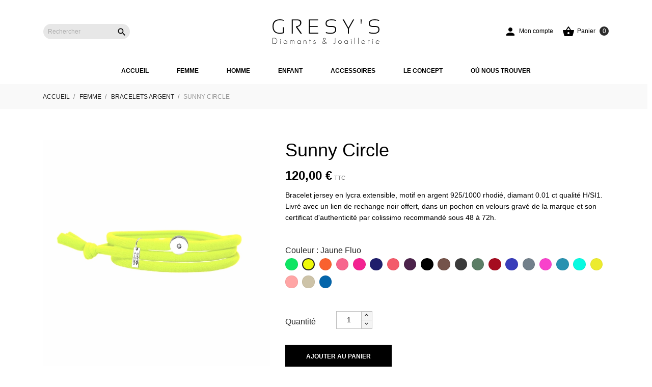

--- FILE ---
content_type: text/html; charset=utf-8
request_url: https://www.gresys.fr/bracelets-argent/6-126-sunny-circle.html
body_size: 13665
content:
<!doctype html>
 <html lang="fr">

 <head>
  
  
  <meta charset="utf-8">


  <meta http-equiv="x-ua-compatible" content="ie=edge">



 <link rel="canonical" href="https://www.gresys.fr/bracelets-argent/6-sunny-circle.html">
 
  <title>Bracelet GRESY&#039;S joaillerie Sunny Circle</title>
  <meta name="description" content="Bracelet GRESY&#039;S joaillerie Sunny Circle argent et diamant sur cordon jersey ajustable.">
  <meta name="keywords" content="">
    


  <meta name="viewport" content="width=device-width, initial-scale=1">



  <link rel="icon" type="image/vnd.microsoft.icon" href="/img/favicon.ico?1647014785">
  <link rel="shortcut icon" type="image/x-icon" href="/img/favicon.ico?1647014785">



    <link rel="stylesheet" href="//code.ionicframework.com/ionicons/2.0.1/css/ionicons.min.css" type="text/css" media="all">
  <link rel="stylesheet" href="/modules/ps_checkout/views/css/payments.css?version=2.20.2" type="text/css" media="all">
  <link rel="stylesheet" href="https://www.gresys.fr/modules/an_theme/views/css/sidebarcart.css" type="text/css" media="screen">
  <link rel="stylesheet" href="https://www.gresys.fr/themes/FRENCHYS_GCZDesign2021/assets/cache/theme-be149b107.css" type="text/css" media="all">




  

  <script type="text/javascript">
        var is_store_selction = false;
        var placeholder_label = "Start typing here";
        var prestashop = {"cart":{"products":[],"totals":{"total":{"type":"total","label":"Total","amount":0,"value":"0,00\u00a0\u20ac"},"total_including_tax":{"type":"total","label":"Total TTC","amount":0,"value":"0,00\u00a0\u20ac"},"total_excluding_tax":{"type":"total","label":"Total HT :","amount":0,"value":"0,00\u00a0\u20ac"}},"subtotals":{"products":{"type":"products","label":"Sous-total","amount":0,"value":"0,00\u00a0\u20ac"},"discounts":null,"shipping":{"type":"shipping","label":"Livraison","amount":0,"value":"gratuit"},"tax":null},"products_count":0,"summary_string":"0 articles","vouchers":{"allowed":1,"added":[]},"discounts":[],"minimalPurchase":0,"minimalPurchaseRequired":""},"currency":{"name":"Euro","iso_code":"EUR","iso_code_num":"978","sign":"\u20ac"},"customer":{"lastname":null,"firstname":null,"email":null,"birthday":null,"newsletter":null,"newsletter_date_add":null,"optin":null,"website":null,"company":null,"siret":null,"ape":null,"is_logged":false,"gender":{"type":null,"name":null},"addresses":[]},"language":{"name":"Fran\u00e7ais (French)","iso_code":"fr","locale":"fr-FR","language_code":"fr","is_rtl":"0","date_format_lite":"d\/m\/Y","date_format_full":"d\/m\/Y H:i:s","id":1},"page":{"title":"","canonical":null,"meta":{"title":"Bracelet GRESY'S joaillerie Sunny Circle","description":"Bracelet GRESY'S joaillerie Sunny Circle argent et diamant sur cordon jersey ajustable.","keywords":"","robots":"index"},"page_name":"product","body_classes":{"lang-fr":true,"lang-rtl":false,"country-FR":true,"currency-EUR":true,"layout-full-width":true,"page-product":true,"tax-display-enabled":true,"product-id-6":true,"product-Sunny Circle":true,"product-id-category-6":true,"product-id-manufacturer-0":true,"product-id-supplier-0":true,"product-available-for-order":true},"admin_notifications":[]},"shop":{"name":"Gresy's","logo":"\/img\/les-frenchy-s-by-gresy-s-logo-1642402286.jpg","stores_icon":"\/img\/logo_stores.png","favicon":"\/img\/favicon.ico"},"urls":{"base_url":"https:\/\/www.gresys.fr\/","current_url":"https:\/\/www.gresys.fr\/bracelets-argent\/6-126-sunny-circle.html","shop_domain_url":"https:\/\/www.gresys.fr","img_ps_url":"https:\/\/www.gresys.fr\/img\/","img_cat_url":"https:\/\/www.gresys.fr\/img\/c\/","img_lang_url":"https:\/\/www.gresys.fr\/img\/l\/","img_prod_url":"https:\/\/www.gresys.fr\/img\/p\/","img_manu_url":"https:\/\/www.gresys.fr\/img\/m\/","img_sup_url":"https:\/\/www.gresys.fr\/img\/su\/","img_ship_url":"https:\/\/www.gresys.fr\/img\/s\/","img_store_url":"https:\/\/www.gresys.fr\/img\/st\/","img_col_url":"https:\/\/www.gresys.fr\/img\/co\/","img_url":"https:\/\/www.gresys.fr\/themes\/FRENCHYS_GCZDesign2021\/assets\/img\/","css_url":"https:\/\/www.gresys.fr\/themes\/FRENCHYS_GCZDesign2021\/assets\/css\/","js_url":"https:\/\/www.gresys.fr\/themes\/FRENCHYS_GCZDesign2021\/assets\/js\/","pic_url":"https:\/\/www.gresys.fr\/upload\/","pages":{"address":"https:\/\/www.gresys.fr\/adresse","addresses":"https:\/\/www.gresys.fr\/adresses","authentication":"https:\/\/www.gresys.fr\/connexion","cart":"https:\/\/www.gresys.fr\/panier","category":"https:\/\/www.gresys.fr\/index.php?controller=category","cms":"https:\/\/www.gresys.fr\/index.php?controller=cms","contact":"https:\/\/www.gresys.fr\/nous-contacter","discount":"https:\/\/www.gresys.fr\/reduction","guest_tracking":"https:\/\/www.gresys.fr\/suivi-commande-invite","history":"https:\/\/www.gresys.fr\/historique-commandes","identity":"https:\/\/www.gresys.fr\/identite","index":"https:\/\/www.gresys.fr\/","my_account":"https:\/\/www.gresys.fr\/mon-compte","order_confirmation":"https:\/\/www.gresys.fr\/confirmation-commande","order_detail":"https:\/\/www.gresys.fr\/index.php?controller=order-detail","order_follow":"https:\/\/www.gresys.fr\/suivi-commande","order":"https:\/\/www.gresys.fr\/commande","order_return":"https:\/\/www.gresys.fr\/index.php?controller=order-return","order_slip":"https:\/\/www.gresys.fr\/avoirs","pagenotfound":"https:\/\/www.gresys.fr\/page-introuvable","password":"https:\/\/www.gresys.fr\/recuperation-mot-de-passe","pdf_invoice":"https:\/\/www.gresys.fr\/index.php?controller=pdf-invoice","pdf_order_return":"https:\/\/www.gresys.fr\/index.php?controller=pdf-order-return","pdf_order_slip":"https:\/\/www.gresys.fr\/index.php?controller=pdf-order-slip","prices_drop":"https:\/\/www.gresys.fr\/promotions","product":"https:\/\/www.gresys.fr\/index.php?controller=product","search":"https:\/\/www.gresys.fr\/recherche","sitemap":"https:\/\/www.gresys.fr\/plan du site","stores":"https:\/\/www.gresys.fr\/magasins","supplier":"https:\/\/www.gresys.fr\/fournisseur","register":"https:\/\/www.gresys.fr\/connexion?create_account=1","order_login":"https:\/\/www.gresys.fr\/commande?login=1"},"alternative_langs":{"fr":"https:\/\/www.gresys.fr\/bracelets-argent\/6-sunny-circle.html"},"theme_assets":"\/themes\/FRENCHYS_GCZDesign2021\/assets\/","actions":{"logout":"https:\/\/www.gresys.fr\/?mylogout="},"no_picture_image":{"bySize":{"thumb_cover":{"url":"https:\/\/www.gresys.fr\/img\/p\/fr-default-thumb_cover.jpg","width":79,"height":105},"small_default":{"url":"https:\/\/www.gresys.fr\/img\/p\/fr-default-small_default.jpg","width":98,"height":98},"menu_default":{"url":"https:\/\/www.gresys.fr\/img\/p\/fr-default-menu_default.jpg","width":98,"height":130},"cart_default":{"url":"https:\/\/www.gresys.fr\/img\/p\/fr-default-cart_default.jpg","width":112,"height":150},"FRENCHY_Large_Default":{"url":"https:\/\/www.gresys.fr\/img\/p\/fr-default-FRENCHY_Large_Default.jpg","width":450,"height":450},"medium_default":{"url":"https:\/\/www.gresys.fr\/img\/p\/fr-default-medium_default.jpg","width":452,"height":452},"large_default":{"url":"https:\/\/www.gresys.fr\/img\/p\/fr-default-large_default.jpg","width":445,"height":591},"FRENCHY_home_default":{"url":"https:\/\/www.gresys.fr\/img\/p\/fr-default-FRENCHY_home_default.jpg","width":570,"height":570},"home_default":{"url":"https:\/\/www.gresys.fr\/img\/p\/fr-default-home_default.jpg","width":570,"height":760},"FRENCHY_Full_Default":{"url":"https:\/\/www.gresys.fr\/img\/p\/fr-default-FRENCHY_Full_Default.jpg","width":800,"height":800},"full_default":{"url":"https:\/\/www.gresys.fr\/img\/p\/fr-default-full_default.jpg","width":800,"height":800}},"small":{"url":"https:\/\/www.gresys.fr\/img\/p\/fr-default-thumb_cover.jpg","width":79,"height":105},"medium":{"url":"https:\/\/www.gresys.fr\/img\/p\/fr-default-medium_default.jpg","width":452,"height":452},"large":{"url":"https:\/\/www.gresys.fr\/img\/p\/fr-default-full_default.jpg","width":800,"height":800},"legend":""}},"configuration":{"display_taxes_label":true,"display_prices_tax_incl":true,"is_catalog":false,"show_prices":true,"opt_in":{"partner":true},"quantity_discount":{"type":"discount","label":"Remise"},"voucher_enabled":1,"return_enabled":0},"field_required":[],"breadcrumb":{"links":[{"title":"Accueil","url":"https:\/\/www.gresys.fr\/"},{"title":"Femme","url":"https:\/\/www.gresys.fr\/3-femme"},{"title":"Bracelets Argent","url":"https:\/\/www.gresys.fr\/6-bracelets-argent"},{"title":"Sunny Circle","url":"https:\/\/www.gresys.fr\/bracelets-argent\/6-126-sunny-circle.html#\/couleur_du_lien-jaune_fluo"}],"count":4},"link":{"protocol_link":"https:\/\/","protocol_content":"https:\/\/"},"time":1769291819,"static_token":"444607fa2211d1bfb0e3eb709143bfa0","token":"c4a98ddf9fe40c4221ad813823e5d002"};
        var psemailsubscription_subscription = "https:\/\/www.gresys.fr\/module\/ps_emailsubscription\/subscription";
        var search_url = "https:\/\/www.gresys.fr\/find-product";
        var stcolorname = {"tpl":" : <span class=\"st_color_name\">***<\/span>","lable_selector":".control-label-variant","color_selector":".product-variants .input-color","attr_selector":".product-variants-item"};
      </script>



  <!-- emarketing start -->







<!-- emarketing end -->  <link rel="prefetch" href="https://www.paypal.com/sdk/js?components=marks,funding-eligibility&amp;client-id=AXjYFXWyb4xJCErTUDiFkzL0Ulnn-bMm4fal4G-1nQXQ1ZQxp06fOuE7naKUXGkq2TZpYSiI9xXbs4eo&amp;merchant-id=9RSBRAXPG52ZY&amp;currency=EUR&amp;intent=capture&amp;commit=false&amp;vault=false&amp;integration-date=2022-14-06&amp;enable-funding=paylater" as="script">
<script type="text/javascript" src="https://maps.googleapis.com/maps/api/js?key=AIzaSyADiKmqDSMnVkPeFehlFxnioRUBo2tBYwc&region=FR"></script>
<script type="text/javascript">
    // <![CDATA[
    var map;
    var infoWindow;
    var markers = [];
    var maxDate = "2026-02-28";
    var calYear = parseInt("2026");
    var prevNav = '<i class="material-icons">keyboard_arrow_left</i>';
    var nextNav = '<i class="material-icons">keyboard_arrow_right</i>';
    var locationSelect = document.getElementById('locationSelect');
    var defaultLat = '43.294754742644';
    var defaultLong = '5.4060462585942';
    var default_store = '6';
    var sl_carrier = '1';
    var defaultZoom = 5;
    var hasStoreIcon = '1';
    var distance_unit = 'km';
    var img_store_dir = '/img/st/';
    var img_ps_dir = 'https://www.gresys.fr/img/';
    var searchUrl = 'https://www.gresys.fr/storefinder';
    var logo_store = 'logo_stores.png';
    var autolocateUser = 0;
    var CurrentUrl = 'www.gresys.fr/bracelets-argent/6-126-sunny-circle.html';
    CurrentUrl = location.search.split('goforstore=')[1];
    var search_link = "https://www.gresys.fr/recherche";
    var FMESL_STORE_EMAIL = parseInt("0");
    var FMESL_STORE_FAX = parseInt("0");
    var FMESL_STORE_NOTE = parseInt("0");
    var FMESL_STORE_GLOBAL_ICON = parseInt("0");
    var FMESL_LAYOUT_THEME = parseInt("1");
    var FMESL_MAP_LINK = parseInt("1");
    var FMESL_PICKUP_STORE = parseInt("0");
    var FMESL_PICKUP_DATE = parseInt("0");
    var st_page = "product";
    var locale = "fr";
    var preselectedPickupTime = "";
    var preselectedPickupDate = "";

    // multilingual labels
    var translation_1 = 'No stores were found. Please try selecting a wider radius.';
    var translation_2 = 'store found -- see details:';
    var translation_3 = 'stores found -- view all results:';
    var translation_4 = 'Phone:';
    var translation_5 = 'Y aller';
    var translation_6 = 'Not found';
    var translation_7 = 'Email:';
    var translation_8 = 'Fax:';
    var translation_9 = 'Note:';
    var translation_10 = 'Distance:';
    var translation_11 = 'Afficher';
    var translation_01 = 'Unable to find your location';
    var translation_02 = 'Permission denied';
    var translation_03 = 'Your location unknown';
    var translation_04 = 'Timeout error';
    var translation_05 = 'Location detection not supported in browser';
    var translation_06 = 'Your current Location';
    var translation_07 = 'Vous êtes près de ce lieu';
    var translation_store_sel = 'Select Store';
    var available_date_label = 'Available Dates';
    var disabled_date_label = 'Unavailable Dates';
    var invalid_pickupdate_label = 'Please enter a valid date.';
    var invalid_pickuptime_label = 'Please enter a valid time.';
    var store_page_error_label = 'Please select a pickup store.';
    //]]>
</script>
<style>
    
</style>




  
 <meta property="og:type" content="product">
 <meta property="og:url" content="https://www.gresys.fr/bracelets-argent/6-126-sunny-circle.html">
 <meta property="og:title" content="Bracelet GRESY&#039;S joaillerie Sunny Circle">
 <meta property="og:site_name" content="Gresy&#039;s">
 <meta property="og:description" content="Bracelet GRESY&#039;S joaillerie Sunny Circle argent et diamant sur cordon jersey ajustable.">
 <meta property="og:image" content="https://www.gresys.fr/118-full_default/sunny-circle.jpg">
 <meta property="product:pretax_price:amount" content="100">
 <meta property="product:pretax_price:currency" content="EUR">
 <meta property="product:price:amount" content="120">
 <meta property="product:price:currency" content="EUR">
  
</head>

<body id="product" class="lang-fr country-fr currency-eur layout-full-width page-product tax-display-enabled product-id-6 product-sunny-circle product-id-category-6 product-id-manufacturer-0 product-id-supplier-0 product-available-for-order" >

  
  
  

  <main>
    
        

    <header id="header">
      
      
  <div class="header-banner">
    
  </div>



  <nav class="header-nav">
    <div class="container">
        <div class="row">
          <div class="hidden-sm-down header-nav-inside vertical-center">
            <div class="col-md-6 left-nav" >
              
            </div>
            <div class="col-md-6 right-nav">
                
            </div>
          </div>
          <div class="hidden-md-up text-sm-center mobile">
            <div class="float-xs-left" id="menu-icon">
              <i class="material-icons d-inline">&#xE5D2;</i>
            </div>
            <div class="float-xs-right" id="_mobile_cart"></div>
            <div class="top-logo" id="_mobile_logo"></div>
            <div class="clearfix"></div>
          </div>
        </div>
    </div>
  </nav>



  <div class="header-top">
    <div class="container">
      <div class="vertical-center header-top-wrapper">
        <div class="header-left-block">
              <!-- Block search module TOP -->
<div id="search_widget" class="search-widget" data-search-controller-url="//www.gresys.fr/recherche">
	<form method="get" action="//www.gresys.fr/recherche">
		<input type="hidden" name="controller" value="search">
		<input type="text" name="s" value="" placeholder="Rechercher" aria-label="Rechercher">
		<button type="submit">
			<i class="material-icons search">&#xE8B6;</i>
      <span class="hidden-xl-down">Rechercher</span>
		</button>
	</form>
</div>
<!-- /Block search module TOP -->

            </div>
        <div class="hidden-sm-down" id="_desktop_logo">
          <a href="https://www.gresys.fr/">
            <figure>
<!--               <img class="logo img-responsive" src="/img/les-frenchy-s-by-gresy-s-logo-1642402286.jpg" alt="Gresy&#039;s">-->
                <img class="logo img-responsive" src="/img/gresys.svg" alt="Gresy&#039;s">
            </figure>
          </a>
        </div>
        <div class="header-right-block">
              <div id="_desktop_user_info">
  <div class="user-info">
          <a
        href="https://www.gresys.fr/mon-compte"
        title="Identifiez-vous"
        rel="nofollow"
      >
        <i class="material-icons">&#xE7FD;</i>
        <span class="hidden-sm-down">Mon compte</span>
      </a>
      </div>
</div>
<div id="_desktop_cart">
  <div class="blockcart cart-preview js-sidebar-cart-trigger inactive" data-refresh-url="//www.gresys.fr/module/ps_shoppingcart/ajax">
    <div class="header">
        <a class="blockcart-link" rel="nofollow" href="//www.gresys.fr/panier?action=show">
          <i class="material-icons shopping-cart">&#xE8CB;</i>
          <span class="hidden-sm-down" data-target-btn="true">Panier</span>
          <span class="cart-products-count">0</span>
        </a>
    </div>
    <div class="cart-dropdown js-cart-source hidden-xs-up">
      <div class="cart-dropdown-wrapper">
        <div class="cart-title">
          <h4 class="text-center">Panier</h4>
        </div>
                  <div class="no-items">
            Votre panier est vide.
          </div>
              </div>
    </div>

  </div>
</div>

          </div>
      </div>
    </div>
  </div>
  <div class="header-menu">
      <div class="amega-menu hidden-sm-down">
<div id="amegamenu" class="">
  <ul class="anav-top">
    <li class="amenu-item mm-1 ">
    <a href="https://www.gresys.fr/" class="amenu-link">      Accueil
          </a>
      </li>
    <li class="amenu-item mm-2 plex">
    <a href="https://www.gresys.fr/3-femme" class="amenu-link">      Femme
          </a>
        <span class="mobile-toggle-plus"><i class="caret-down-icon"></i></span>
    <div class="adropdown adropdown-1" >
      <div class="dropdown-bgimage" ></div>
      
                  <div class="dropdown-content acontent-1 dd-1">
                            <div class="categories-grid">
          	
					<div class="category-item level-1">
						<h5 class="category-title"><a href="https://www.gresys.fr/6-bracelets-argent" title="Bracelets Argent">Bracelets Argent</a></h5>
						
					</div>
				
					<div class="category-item level-1">
						<h5 class="category-title"><a href="https://www.gresys.fr/7-bracelets-plaque-or" title="Bracelets Plaqué Or">Bracelets Plaqué Or</a></h5>
						
					</div>
				
					<div class="category-item level-1">
						<h5 class="category-title"><a href="https://www.gresys.fr/12-bracelets-or-7501000" title="Bracelets Or 750/1000">Bracelets Or 750/1000</a></h5>
						
					</div>
				
					<div class="category-item level-1">
						<h5 class="category-title"><a href="https://www.gresys.fr/20-colliers-or-7501000" title="Colliers Or 750/1000">Colliers Or 750/1000</a></h5>
						
					</div>
				
					<div class="category-item level-1">
						<h5 class="category-title"><a href="https://www.gresys.fr/21-bagues-or-7501000" title="Bagues Or 750/1000">Bagues Or 750/1000</a></h5>
						
					</div>
				
          </div>
          
              </div>
                </div>
      </li>
    <li class="amenu-item mm-3 plex">
    <a href="https://www.gresys.fr/4-homme" class="amenu-link">      Homme
          </a>
        <span class="mobile-toggle-plus"><i class="caret-down-icon"></i></span>
    <div class="adropdown adropdown-1" >
      <div class="dropdown-bgimage" ></div>
      
                  <div class="dropdown-content acontent-1 dd-2">
                            <div class="categories-grid">
          	
					<div class="category-item level-1">
						<h5 class="category-title"><a href="https://www.gresys.fr/8-bracelets-argent" title="Bracelets Argent">Bracelets Argent</a></h5>
						
					</div>
				
					<div class="category-item level-1">
						<h5 class="category-title"><a href="https://www.gresys.fr/9-bracelets-plaque-or" title="Bracelets Plaqué Or">Bracelets Plaqué Or</a></h5>
						
					</div>
				
					<div class="category-item level-1">
						<h5 class="category-title"><a href="https://www.gresys.fr/13-bracelets-or-7501000" title="Bracelets Or 750/1000">Bracelets Or 750/1000</a></h5>
						
					</div>
				
          </div>
          
              </div>
                </div>
      </li>
    <li class="amenu-item mm-5 plex">
    <a href="https://www.gresys.fr/5-enfant" class="amenu-link">      Enfant
          </a>
        <span class="mobile-toggle-plus"><i class="caret-down-icon"></i></span>
    <div class="adropdown adropdown-1" >
      <div class="dropdown-bgimage" ></div>
      
                  <div class="dropdown-content acontent-1 dd-4">
                            <div class="categories-grid">
          	
					<div class="category-item level-1">
						<h5 class="category-title"><a href="https://www.gresys.fr/22-bracelets-argent" title="Bracelets Argent">Bracelets Argent</a></h5>
						
					</div>
				
					<div class="category-item level-1">
						<h5 class="category-title"><a href="https://www.gresys.fr/23-bracelets-plaque-or" title="Bracelets Plaqué Or">Bracelets Plaqué Or</a></h5>
						
					</div>
				
					<div class="category-item level-1">
						<h5 class="category-title"><a href="https://www.gresys.fr/24-bracelets-or-7501000" title="Bracelets Or 750/1000">Bracelets Or 750/1000</a></h5>
						
					</div>
				
          </div>
          
              </div>
                </div>
      </li>
    <li class="amenu-item mm-6 ">
    <a href="https://www.gresys.fr/10-accessoires" class="amenu-link">      Accessoires
          </a>
      </li>
    <li class="amenu-item mm-7 ">
    <a href="https://www.gresys.fr/content/8-le-concept" class="amenu-link">      Le Concept
          </a>
      </li>
    <li class="amenu-item mm-4 ">
    <a href="https://www.gresys.fr/magasins" class="amenu-link">      Où nous trouver
          </a>
      </li>
    </ul>
</div>
</div>

  </div>
  <div id="mobile_top_menu_wrapper" class="hidden-md-up" style="display:none;">
        <div class="js-top-menu mobile" id="_mobile_top_menu"></div>
        <div class="js-top-menu-bottom">
          <div class="mobile-amega-menu">
<div id="mobile-amegamenu">
  <ul class="anav-top anav-mobile">
    <li class="amenu-item mm-1 ">
    <div class="mobile_item_wrapper">
    <a href="https://www.gresys.fr/" class="amenu-link">      <span>Accueil</span>
                </a>            </div>
      </li>
    <li class="amenu-item mm-2 plex">
    <div class="mobile_item_wrapper">
    <a href="https://www.gresys.fr/3-femme" class="amenu-link">      <span>Femme</span>
            <span class="mobile-toggle-plus d-flex align-items-center justify-content-center"><i class="caret-down-icon"></i></span>    </a>                    <!--<i class="material-icons arrow_down">&#xE313;</i>
            <i class="material-icons arrow_up">&#xE316;</i>-->
            </div>
        <div class="adropdown-mobile" >      
                  <div class="dropdown-content dd-1">
                            	
					<div class="category-item level-1">
						<h5 class="category-title"><a href="https://www.gresys.fr/6-bracelets-argent" title="Bracelets Argent">Bracelets Argent</a></h5>
						
					</div>
				
					<div class="category-item level-1">
						<h5 class="category-title"><a href="https://www.gresys.fr/7-bracelets-plaque-or" title="Bracelets Plaqué Or">Bracelets Plaqué Or</a></h5>
						
					</div>
				
					<div class="category-item level-1">
						<h5 class="category-title"><a href="https://www.gresys.fr/12-bracelets-or-7501000" title="Bracelets Or 750/1000">Bracelets Or 750/1000</a></h5>
						
					</div>
				
					<div class="category-item level-1">
						<h5 class="category-title"><a href="https://www.gresys.fr/20-colliers-or-7501000" title="Colliers Or 750/1000">Colliers Or 750/1000</a></h5>
						
					</div>
				
					<div class="category-item level-1">
						<h5 class="category-title"><a href="https://www.gresys.fr/21-bagues-or-7501000" title="Bagues Or 750/1000">Bagues Or 750/1000</a></h5>
						
					</div>
				
          
              </div>
                </div>
      </li>
    <li class="amenu-item mm-3 plex">
    <div class="mobile_item_wrapper">
    <a href="https://www.gresys.fr/4-homme" class="amenu-link">      <span>Homme</span>
            <span class="mobile-toggle-plus d-flex align-items-center justify-content-center"><i class="caret-down-icon"></i></span>    </a>                    <!--<i class="material-icons arrow_down">&#xE313;</i>
            <i class="material-icons arrow_up">&#xE316;</i>-->
            </div>
        <div class="adropdown-mobile" >      
                  <div class="dropdown-content dd-2">
                            	
					<div class="category-item level-1">
						<h5 class="category-title"><a href="https://www.gresys.fr/8-bracelets-argent" title="Bracelets Argent">Bracelets Argent</a></h5>
						
					</div>
				
					<div class="category-item level-1">
						<h5 class="category-title"><a href="https://www.gresys.fr/9-bracelets-plaque-or" title="Bracelets Plaqué Or">Bracelets Plaqué Or</a></h5>
						
					</div>
				
					<div class="category-item level-1">
						<h5 class="category-title"><a href="https://www.gresys.fr/13-bracelets-or-7501000" title="Bracelets Or 750/1000">Bracelets Or 750/1000</a></h5>
						
					</div>
				
          
              </div>
                </div>
      </li>
    <li class="amenu-item mm-5 plex">
    <div class="mobile_item_wrapper">
    <a href="https://www.gresys.fr/5-enfant" class="amenu-link">      <span>Enfant</span>
            <span class="mobile-toggle-plus d-flex align-items-center justify-content-center"><i class="caret-down-icon"></i></span>    </a>                    <!--<i class="material-icons arrow_down">&#xE313;</i>
            <i class="material-icons arrow_up">&#xE316;</i>-->
            </div>
        <div class="adropdown-mobile" >      
                  <div class="dropdown-content dd-4">
                            	
					<div class="category-item level-1">
						<h5 class="category-title"><a href="https://www.gresys.fr/22-bracelets-argent" title="Bracelets Argent">Bracelets Argent</a></h5>
						
					</div>
				
					<div class="category-item level-1">
						<h5 class="category-title"><a href="https://www.gresys.fr/23-bracelets-plaque-or" title="Bracelets Plaqué Or">Bracelets Plaqué Or</a></h5>
						
					</div>
				
					<div class="category-item level-1">
						<h5 class="category-title"><a href="https://www.gresys.fr/24-bracelets-or-7501000" title="Bracelets Or 750/1000">Bracelets Or 750/1000</a></h5>
						
					</div>
				
          
              </div>
                </div>
      </li>
    <li class="amenu-item mm-6 ">
    <div class="mobile_item_wrapper">
    <a href="https://www.gresys.fr/10-accessoires" class="amenu-link">      <span>Accessoires</span>
                </a>            </div>
      </li>
    <li class="amenu-item mm-7 ">
    <div class="mobile_item_wrapper">
    <a href="https://www.gresys.fr/content/8-le-concept" class="amenu-link">      <span>Le Concept</span>
                </a>            </div>
      </li>
    <li class="amenu-item mm-4 ">
    <div class="mobile_item_wrapper">
    <a href="https://www.gresys.fr/magasins" class="amenu-link">      <span>Où nous trouver</span>
                </a>            </div>
      </li>
    </ul>
</div>
</div>


          <div id="_mobile_user_info"></div>
          <div id="_mobile_currency_selector"></div>
          <div id="_mobile_language_selector"></div>
          <div id="_mobile_contact_link"></div>
          <div id="_mobile_antheme_contact_us"></div>
        </div>
      </div>

      
    </header>

    
    
<aside id="notifications">
  <div class="container">
    
    
    
      </div>
</aside>
    

    <section id="wrapper">
      
      <div class="container">
        
        <nav data-depth="4" class="breadcrumb hidden-sm-down">
  <ol class="container" itemscope itemtype="http://schema.org/BreadcrumbList">
          
        <li itemprop="itemListElement" itemscope itemtype="http://schema.org/ListItem">
          <a itemprop="item" href="https://www.gresys.fr/">
            <span itemprop="name">Accueil</span>
          </a>
          <meta itemprop="position" content="1">
        </li>
      
          
        <li itemprop="itemListElement" itemscope itemtype="http://schema.org/ListItem">
          <a itemprop="item" href="https://www.gresys.fr/3-femme">
            <span itemprop="name">Femme</span>
          </a>
          <meta itemprop="position" content="2">
        </li>
      
          
        <li itemprop="itemListElement" itemscope itemtype="http://schema.org/ListItem">
          <a itemprop="item" href="https://www.gresys.fr/6-bracelets-argent">
            <span itemprop="name">Bracelets Argent</span>
          </a>
          <meta itemprop="position" content="3">
        </li>
      
          
        <li itemprop="itemListElement" itemscope itemtype="http://schema.org/ListItem">
          <a itemprop="item" href="https://www.gresys.fr/bracelets-argent/6-126-sunny-circle.html#/couleur_du_lien-jaune_fluo">
            <span itemprop="name">Sunny Circle</span>
          </a>
          <meta itemprop="position" content="4">
        </li>
      
      </ol>
</nav>
        

        <div  >
          

          
  <div id="content-wrapper">
    
    

 <section id="main" itemscope itemtype="https://schema.org/Product">
  <meta itemprop="url" content="https://www.gresys.fr/bracelets-argent/6-126-sunny-circle.html#/9-couleur_du_lien-jaune_fluo">
               <meta itemprop="sku" content="6">
  <div class="row">
    <div class="col-md-5">
      
      <section class="page-content" id="content">
        
        
        <ul class="product-flags">
                            </ul>
        

        
        <div class="images-container">
  
    <div class="product-cover">
      <img class="js-qv-product-cover" src="https://www.gresys.fr/118-FRENCHY_Full_Default/sunny-circle.jpg" alt="" title="" style="width:100%;" itemprop="image">
      <div class="layer hidden-sm-down" data-toggle="modal" data-target="#product-modal">
        <i class="material-icons zoom-in">&#xE8FF;</i>
      </div>
    </div>
  

  
    <div class="js-qv-mask mask">
      <ul class="product-images js-qv-product-images">
                  <li class="thumb-container">
            <img
              class="thumb js-thumb  selected "
              data-image-medium-src="https://www.gresys.fr/118-medium_default/sunny-circle.jpg"
              data-image-large-src="https://www.gresys.fr/118-FRENCHY_Full_Default/sunny-circle.jpg"
              src="https://www.gresys.fr/118-home_default/sunny-circle.jpg"
              alt=""
              title=""
              width="100"
              itemprop="image"
            >
          </li>
              </ul>
    </div>
  
</div>

        
        <div class="scroll-box-arrows">
          <i class="material-icons left">&#xE314;</i>
          <i class="material-icons right">&#xE315;</i>
        </div>

        
      </section>
      
    </div>
    <div class="col-md-7">
      
      
      <h1 class="h1" itemprop="name">Sunny Circle</h1>
      
      
      
        <div class="product-prices">

    
      <div
        class="product-price h5 "
        itemprop="offers"
        itemscope
        itemtype="https://schema.org/Offer"
      >
        <link itemprop="availability" href="https://schema.org/InStock"/>
        <meta itemprop="priceCurrency" content="EUR">
        <meta itemprop="url" content="https://www.gresys.fr/bracelets-argent/6-126-sunny-circle.html#/9-couleur_du_lien-jaune_fluo">
        
        <div class="current-price">
          <span itemprop="price" content="120">120,00 €</span>
        </div>
        
        
                  

        
                  
      </div>
    
    
  

    
          

    
          

    
          

    

    <div class="tax-shipping-delivery-label">
              TTC
            
      
    </div>
  </div>
      

      <div class="product-information">
        <div class="product-desc">
          
          <div id="product-description-short-6" itemprop="description"><p>Bracelet jersey en lycra extensible, motif en argent 925/1000 rhodié, diamant 0.01 ct qualité H/SI1. Livré avec un lien de rechange noir offert, dans un pochon en velours gravé de la marque et son certificat d'authenticité par colissimo recommandé sous 48 à 72h.</p></div>
          
          
                    
          </div>

          <div class="product-actions">
            
            <form action="https://www.gresys.fr/panier" method="post" id="add-to-cart-or-refresh">
              <input type="hidden" name="token" value="444607fa2211d1bfb0e3eb709143bfa0">
              <input type="hidden" name="id_product" value="6" id="product_page_product_id">
              <input type="hidden" name="id_customization" value="0" id="product_customization_id">

              
              <div class="product-variants">
      <div class="clearfix product-variants-item">
      <span class="control-label-variant">Couleur</span>
              <ul id="group_1">
                      <li class="float-xs-left input-container">
              <label>
                <input class="input-color" type="radio" data-product-attribute="1" name="group[1]" value="7">
                <span
                  class="color" style="background-color: #0ee563"                                   ><span class="sr-only">Vert Fluo</span></span>
              </label>
            </li>
                      <li class="float-xs-left input-container">
              <label>
                <input class="input-color" type="radio" data-product-attribute="1" name="group[1]" value="9" checked="checked">
                <span
                  class="color" style="background-color: #eef80b"                                   ><span class="sr-only">Jaune Fluo</span></span>
              </label>
            </li>
                      <li class="float-xs-left input-container">
              <label>
                <input class="input-color" type="radio" data-product-attribute="1" name="group[1]" value="8">
                <span
                  class="color" style="background-color: #f9612f"                                   ><span class="sr-only">Orange Fluo</span></span>
              </label>
            </li>
                      <li class="float-xs-left input-container">
              <label>
                <input class="input-color" type="radio" data-product-attribute="1" name="group[1]" value="12">
                <span
                  class="color" style="background-color: #f7668d"                                   ><span class="sr-only">Rose Fluo</span></span>
              </label>
            </li>
                      <li class="float-xs-left input-container">
              <label>
                <input class="input-color" type="radio" data-product-attribute="1" name="group[1]" value="1">
                <span
                  class="color" style="background-color: #f32391"                                   ><span class="sr-only">Fushia</span></span>
              </label>
            </li>
                      <li class="float-xs-left input-container">
              <label>
                <input class="input-color" type="radio" data-product-attribute="1" name="group[1]" value="2">
                <span
                  class="color" style="background-color: #1f1e6c"                                   ><span class="sr-only">Marine</span></span>
              </label>
            </li>
                      <li class="float-xs-left input-container">
              <label>
                <input class="input-color" type="radio" data-product-attribute="1" name="group[1]" value="3">
                <span
                  class="color" style="background-color: #f35b6a"                                   ><span class="sr-only">Psycho</span></span>
              </label>
            </li>
                      <li class="float-xs-left input-container">
              <label>
                <input class="input-color" type="radio" data-product-attribute="1" name="group[1]" value="4">
                <span
                  class="color" style="background-color: #4c234b"                                   ><span class="sr-only">Bordeaux</span></span>
              </label>
            </li>
                      <li class="float-xs-left input-container">
              <label>
                <input class="input-color" type="radio" data-product-attribute="1" name="group[1]" value="5">
                <span
                  class="color" style="background-color: #000000"                                   ><span class="sr-only">Noir</span></span>
              </label>
            </li>
                      <li class="float-xs-left input-container">
              <label>
                <input class="input-color" type="radio" data-product-attribute="1" name="group[1]" value="13">
                <span
                  class="color" style="background-color: #74534a"                                   ><span class="sr-only">Taupe</span></span>
              </label>
            </li>
                      <li class="float-xs-left input-container">
              <label>
                <input class="input-color" type="radio" data-product-attribute="1" name="group[1]" value="14">
                <span
                  class="color" style="background-color: #3b3b3b"                                   ><span class="sr-only">Anthracite</span></span>
              </label>
            </li>
                      <li class="float-xs-left input-container">
              <label>
                <input class="input-color" type="radio" data-product-attribute="1" name="group[1]" value="15">
                <span
                  class="color" style="background-color: #5c7e66"                                   ><span class="sr-only">Militaire</span></span>
              </label>
            </li>
                      <li class="float-xs-left input-container">
              <label>
                <input class="input-color" type="radio" data-product-attribute="1" name="group[1]" value="18">
                <span
                  class="color" style="background-color: #a50c20"                                   ><span class="sr-only">Rouge</span></span>
              </label>
            </li>
                      <li class="float-xs-left input-container">
              <label>
                <input class="input-color" type="radio" data-product-attribute="1" name="group[1]" value="20">
                <span
                  class="color" style="background-color: #393dba"                                   ><span class="sr-only">Outre Mer</span></span>
              </label>
            </li>
                      <li class="float-xs-left input-container">
              <label>
                <input class="input-color" type="radio" data-product-attribute="1" name="group[1]" value="22">
                <span
                  class="color" style="background-color: #72808b"                                   ><span class="sr-only">Titane</span></span>
              </label>
            </li>
                      <li class="float-xs-left input-container">
              <label>
                <input class="input-color" type="radio" data-product-attribute="1" name="group[1]" value="23">
                <span
                  class="color" style="background-color: #f842cb"                                   ><span class="sr-only">Rose Shock</span></span>
              </label>
            </li>
                      <li class="float-xs-left input-container">
              <label>
                <input class="input-color" type="radio" data-product-attribute="1" name="group[1]" value="24">
                <span
                  class="color" style="background-color: #2992b0"                                   ><span class="sr-only">Lagon</span></span>
              </label>
            </li>
                      <li class="float-xs-left input-container">
              <label>
                <input class="input-color" type="radio" data-product-attribute="1" name="group[1]" value="25">
                <span
                  class="color" style="background-color: #08fae1"                                   ><span class="sr-only">Caraïbes </span></span>
              </label>
            </li>
                      <li class="float-xs-left input-container">
              <label>
                <input class="input-color" type="radio" data-product-attribute="1" name="group[1]" value="27">
                <span
                  class="color" style="background-color: #eceb2e"                                   ><span class="sr-only">Brésil</span></span>
              </label>
            </li>
                      <li class="float-xs-left input-container">
              <label>
                <input class="input-color" type="radio" data-product-attribute="1" name="group[1]" value="30">
                <span
                  class="color" style="background-color: #ffa5a5"                                   ><span class="sr-only">Frutti Fluo</span></span>
              </label>
            </li>
                      <li class="float-xs-left input-container">
              <label>
                <input class="input-color" type="radio" data-product-attribute="1" name="group[1]" value="31">
                <span
                  class="color" style="background-color: #cdc3a8"                                   ><span class="sr-only">Sable</span></span>
              </label>
            </li>
                      <li class="float-xs-left input-container">
              <label>
                <input class="input-color" type="radio" data-product-attribute="1" name="group[1]" value="32">
                <span
                  class="color" style="background-color: #0465aa"                                   ><span class="sr-only">Bleu Océan</span></span>
              </label>
            </li>
                  </ul>
          </div>
  </div>
              

              
                            

              
              <section class="product-discounts">
  </section>
              

              
              <div class="product-add-to-cart">
      
      <div class="product-variants-item">
        <span class="control-label">Quantité</span>

        <div class="qty">
          <input
            type="text"
            name="qty"
            id="quantity_wanted"
            value="1"
            class="input-group"
            min="1"
            aria-label="Quantité"
          >
        </div>
      </div>
    
    
    <div class="quantity_availability">
      
        <div class="product-quantity clearfix">
          
          <div class="add">
            <button
              class="btn btn-primary add-to-cart"
              data-button-action="add-to-cart"
              type="submit"
                          >
              Ajouter au panier
            </button>
          </div>
        </div>
      

      
        <span id="product-availability">
                  </span>
      
    </div>
    
    
      <p class="product-minimal-quantity">
              </p>
    
  </div>
              

              
              <input class="product-refresh ps-hidden-by-js" name="refresh" type="submit" value="Rafraîchir">
              
            </form>
            

          </div>
        
        <div class="product-additional-info">
  <div class="ps_checkout payment-method-logo-block left">
  <div class="ps_checkout payment-method-logo-block-title">
    <img src="/modules/ps_checkout/views/img/lock_checkout.svg" alt="">
    Paiements 100% sécurisés
  </div>
            <div class="ps_checkout payment-method-logo w-fixed">
          <div class="wrapper"><img src="/modules/ps_checkout/views/img/paypal.svg" alt=""></div>
      </div>
                <div class="ps_checkout payment-method-logo w-fixed">
        <div class="wrapper"><img src="/modules/ps_checkout/views/img/visa.svg" alt=""></div>
      </div>
      <div class="ps_checkout payment-method-logo w-fixed">
        <div class="wrapper"><img src="/modules/ps_checkout/views/img/mastercard.svg" alt=""></div>
      </div>
      <div class="ps_checkout payment-method-logo w-fixed">
        <div class="wrapper"><img src="/modules/ps_checkout/views/img/amex.svg" alt=""></div>
      </div>
                <div class="ps_checkout payment-method-logo w-fixed">
          <div class="wrapper"><img src="/modules/ps_checkout/views/img/bancontact.svg" alt=""></div>
      </div>
                <div class="ps_checkout payment-method-logo w-fixed">
          <div class="wrapper"><img src="/modules/ps_checkout/views/img/eps.svg" alt=""></div>
      </div>
                <div class="ps_checkout payment-method-logo w-fixed">
          <div class="wrapper"><img src="/modules/ps_checkout/views/img/giropay.svg" alt=""></div>
      </div>
                <div class="ps_checkout payment-method-logo w-fixed">
          <div class="wrapper"><img src="/modules/ps_checkout/views/img/ideal.svg" alt=""></div>
      </div>
      </div>
<input type="hidden" id="emarketing_product_id" value="6-126"/><input type="hidden" id="emarketing_product_name" value="Sunny Circle, Couleur du lien - Jaune Fluo"/><input type="hidden" id="emarketing_product_price" value="120"/><input type="hidden" id="emarketing_product_category" value="Bracelets Argent"/><input type="hidden" id="emarketing_currency" value="EUR"/>

      <div class="social-sharing">
      <ul>
                  <li class="facebook">
            <a href="https://www.facebook.com/sharer.php?u=https%3A%2F%2Fwww.gresys.fr%2Fbracelets-argent%2F6-sunny-circle.html" title="Partager" target="_blank">
              <span class="anicon-facebook"></span>
              <span class="social-sharing-label">Partager</span>
            </a>
          </li>
                  <li class="twitter">
            <a href="https://twitter.com/intent/tweet?text=Sunny+Circle https%3A%2F%2Fwww.gresys.fr%2Fbracelets-argent%2F6-sunny-circle.html" title="Tweet" target="_blank">
              <span class="anicon-twitter"></span>
              <span class="social-sharing-label">Tweet</span>
            </a>
          </li>
                  <li class="pinterest">
            <a href="https://www.pinterest.com/pin/create/button/?media=https%3A%2F%2Fwww.gresys.fr%2F115%2Fsunny-circle.jpg&amp;url=https%3A%2F%2Fwww.gresys.fr%2Fbracelets-argent%2F6-sunny-circle.html" title="Pinterest" target="_blank">
              <span class="anicon-pinterest"></span>
              <span class="social-sharing-label">Pinterest</span>
            </a>
          </li>
              </ul>
    </div>
  
  
</div>
        
          
          
          
        </div>
      </div>
    </div>

    
   
     

  
  <div id="js-ps_checkout-express-button-container">
</div>
<section class="featured-products clearfix mt-3">
  <h2>Les clients qui ont acheté ce produit ont également acheté...</h2>
  <div class="products">
           

  <article class="product-miniature js-product-miniature
js-img-view-type
type-
  " data-id-product="127" data-id-product-attribute="2791"
    itemscope itemtype="http://schema.org/Product">
    <div class="thumbnail-container">


      <div class="thumbnail-container-image" style="min-height: 270px;">
                                                  <meta itemprop="image" content="https://www.gresys.fr/1576-full_default/sunny-kube-diamant-noir-man.jpg">
                                        <meta itemprop="description" content="Bracelet jersey en lycra extensible, motif en argent 925/1000 brossé aspect mat rhodié, diamant noir 0.01 ct. Livré avec un lien de rechange noir offert, dans un pochon en velours gravé de la marque et son certificat d&#039;authenticité par colissimo recommandé sous 48 à 72h.">
                    <meta itemprop="sku" content="127">
        
        <a href="https://www.gresys.fr/homme/127-2791-sunny-kube-diamant-noir-man.html#/5-couleur_du_lien-noir" class="thumbnail product-thumbnail">
                    <img class="img_hover_change  cover   only_one "
            ata-full-size-image-url="https://www.gresys.fr/1576-large_default/sunny-kube-diamant-noir-man.jpg" src="https://www.gresys.fr/1576-FRENCHY_home_default/sunny-kube-diamant-noir-man.jpg" alt=""
            data-width="570"
            data-height="570"
          >         </a>
           <div class="variant-links">
      <a href="https://www.gresys.fr/homme/127-2774-sunny-kube-diamant-noir-man.html#/7-couleur_du_lien-vert_fluo"
       class="color"
       title="Vert Fluo"
              style="background-color: #0ee563"           ><span class="sr-only">Vert Fluo</span></a>
      <a href="https://www.gresys.fr/homme/127-2776-sunny-kube-diamant-noir-man.html#/9-couleur_du_lien-jaune_fluo"
       class="color"
       title="Jaune Fluo"
              style="background-color: #eef80b"           ><span class="sr-only">Jaune Fluo</span></a>
      <a href="https://www.gresys.fr/homme/127-2775-sunny-kube-diamant-noir-man.html#/8-couleur_du_lien-orange_fluo"
       class="color"
       title="Orange Fluo"
              style="background-color: #f9612f"           ><span class="sr-only">Orange Fluo</span></a>
      <a href="https://www.gresys.fr/homme/127-2777-sunny-kube-diamant-noir-man.html#/12-couleur_du_lien-rose_fluo"
       class="color"
       title="Rose Fluo"
              style="background-color: #f7668d"           ><span class="sr-only">Rose Fluo</span></a>
      <a href="https://www.gresys.fr/homme/127-2770-sunny-kube-diamant-noir-man.html#/1-couleur_du_lien-fushia"
       class="color"
       title="Fushia"
              style="background-color: #f32391"           ><span class="sr-only">Fushia</span></a>
      <a href="https://www.gresys.fr/homme/127-2771-sunny-kube-diamant-noir-man.html#/2-couleur_du_lien-marine"
       class="color"
       title="Marine"
              style="background-color: #1f1e6c"           ><span class="sr-only">Marine</span></a>
      <a href="https://www.gresys.fr/homme/127-2772-sunny-kube-diamant-noir-man.html#/3-couleur_du_lien-psycho"
       class="color"
       title="Psycho"
              style="background-color: #f35b6a"           ><span class="sr-only">Psycho</span></a>
      <a href="https://www.gresys.fr/homme/127-2773-sunny-kube-diamant-noir-man.html#/4-couleur_du_lien-bordeaux"
       class="color"
       title="Bordeaux"
              style="background-color: #4c234b"           ><span class="sr-only">Bordeaux</span></a>
      <a href="https://www.gresys.fr/homme/127-2791-sunny-kube-diamant-noir-man.html#/5-couleur_du_lien-noir"
       class="color"
       title="Noir"
              style="background-color: #000000"           ><span class="sr-only">Noir</span></a>
      <a href="https://www.gresys.fr/homme/127-2778-sunny-kube-diamant-noir-man.html#/13-couleur_du_lien-taupe"
       class="color"
       title="Taupe"
              style="background-color: #74534a"           ><span class="sr-only">Taupe</span></a>
      <a href="https://www.gresys.fr/homme/127-2779-sunny-kube-diamant-noir-man.html#/14-couleur_du_lien-anthracite"
       class="color"
       title="Anthracite"
              style="background-color: #3b3b3b"           ><span class="sr-only">Anthracite</span></a>
      <a href="https://www.gresys.fr/homme/127-2780-sunny-kube-diamant-noir-man.html#/15-couleur_du_lien-militaire"
       class="color"
       title="Militaire"
              style="background-color: #5c7e66"           ><span class="sr-only">Militaire</span></a>
      <a href="https://www.gresys.fr/homme/127-2781-sunny-kube-diamant-noir-man.html#/18-couleur_du_lien-rouge"
       class="color"
       title="Rouge"
              style="background-color: #a50c20"           ><span class="sr-only">Rouge</span></a>
      <a href="https://www.gresys.fr/homme/127-2782-sunny-kube-diamant-noir-man.html#/20-couleur_du_lien-outre_mer"
       class="color"
       title="Outre Mer"
              style="background-color: #393dba"           ><span class="sr-only">Outre Mer</span></a>
      <a href="https://www.gresys.fr/homme/127-2783-sunny-kube-diamant-noir-man.html#/22-couleur_du_lien-titane"
       class="color"
       title="Titane"
              style="background-color: #72808b"           ><span class="sr-only">Titane</span></a>
      <a href="https://www.gresys.fr/homme/127-2784-sunny-kube-diamant-noir-man.html#/23-couleur_du_lien-rose_shock"
       class="color"
       title="Rose Shock"
              style="background-color: #f842cb"           ><span class="sr-only">Rose Shock</span></a>
      <a href="https://www.gresys.fr/homme/127-2785-sunny-kube-diamant-noir-man.html#/24-couleur_du_lien-lagon"
       class="color"
       title="Lagon"
              style="background-color: #2992b0"           ><span class="sr-only">Lagon</span></a>
      <a href="https://www.gresys.fr/homme/127-2786-sunny-kube-diamant-noir-man.html#/25-couleur_du_lien-caraibes"
       class="color"
       title="Caraïbes "
              style="background-color: #08fae1"           ><span class="sr-only">Caraïbes </span></a>
      <a href="https://www.gresys.fr/homme/127-2787-sunny-kube-diamant-noir-man.html#/27-couleur_du_lien-bresil"
       class="color"
       title="Brésil"
              style="background-color: #eceb2e"           ><span class="sr-only">Brésil</span></a>
      <a href="https://www.gresys.fr/homme/127-2788-sunny-kube-diamant-noir-man.html#/30-couleur_du_lien-frutti_fluo"
       class="color"
       title="Frutti Fluo"
              style="background-color: #ffa5a5"           ><span class="sr-only">Frutti Fluo</span></a>
      <a href="https://www.gresys.fr/homme/127-2789-sunny-kube-diamant-noir-man.html#/31-couleur_du_lien-sable"
       class="color"
       title="Sable"
              style="background-color: #cdc3a8"           ><span class="sr-only">Sable</span></a>
      <a href="https://www.gresys.fr/homme/127-2790-sunny-kube-diamant-noir-man.html#/32-couleur_du_lien-bleu_ocean"
       class="color"
       title="Bleu Océan"
              style="background-color: #0465aa"           ><span class="sr-only">Bleu Océan</span></a>
    <span class="js-count count"></span>
</div>
  

      </div>

      <div class="product-description">
        
        <h3 class="h3 product-title" itemprop="name">
          <a href="https://www.gresys.fr/homme/127-2791-sunny-kube-diamant-noir-man.html#/5-couleur_du_lien-noir">Sunny Kube Diamant Noir Man</a>
        </h3>

        
                  <div class="product-price-and-shipping" itemprop="offers" itemscope itemtype="http://schema.org/Offer" priceValidUntil="">
          <meta itemprop="priceCurrency" content="EUR">
          <meta itemprop="url" content="https://www.gresys.fr/homme/127-2791-sunny-kube-diamant-noir-man.html#/5-couleur_du_lien-noir">
          <link itemprop="availability" href="http://schema.org/InStock">
          

          <span class="sr-only">Prix</span>
          <span class="price" itemprop="price" content="100">
              <span class="money" data-currency-EUR="120,00 €">120,00 €</span>
            </span>

            
        </div>
         

        <div class="highlighted-informations hidden-sm-down">
          
          <a class="quick-view" href="#" data-link-action="quickview">
            <i class="material-icons search">&#xE8B6;</i> Aperçu rapide
          </a>
          
        </div>

          
      </div>

      
      <ul class="product-flags">
               </ul>
      
    </div>
  </article>
  
           

  <article class="product-miniature js-product-miniature
js-img-view-type
type-
  " data-id-product="8" data-id-product-attribute="167"
    itemscope itemtype="http://schema.org/Product">
    <div class="thumbnail-container">


      <div class="thumbnail-container-image" style="min-height: 270px;">
                                                  <meta itemprop="image" content="https://www.gresys.fr/159-full_default/le-lien-diamant.jpg">
                                        <meta itemprop="description" content="Bracelet jersey en lycra extensible, motif en argent 925/1000 rhodié, diamant 0.02 ct qualité H/SI1. Livré avec un lien de rechange noir offert, dans un pochon en velours gravé de la marque et son certificat d&#039;authenticité par colissimo recommandé sous 48 à 72h.">
                    <meta itemprop="sku" content="8">
        
        <a href="https://www.gresys.fr/bracelets-argent/8-167-le-lien-diamant.html#/5-couleur_du_lien-noir" class="thumbnail product-thumbnail">
                    <img class="img_hover_change  cover   only_one "
            ata-full-size-image-url="https://www.gresys.fr/159-large_default/le-lien-diamant.jpg" src="https://www.gresys.fr/159-FRENCHY_home_default/le-lien-diamant.jpg" alt=""
            data-width="570"
            data-height="570"
          >         </a>
           <div class="variant-links">
      <a href="https://www.gresys.fr/bracelets-argent/8-168-le-lien-diamant.html#/7-couleur_du_lien-vert_fluo"
       class="color"
       title="Vert Fluo"
              style="background-color: #0ee563"           ><span class="sr-only">Vert Fluo</span></a>
      <a href="https://www.gresys.fr/bracelets-argent/8-170-le-lien-diamant.html#/9-couleur_du_lien-jaune_fluo"
       class="color"
       title="Jaune Fluo"
              style="background-color: #eef80b"           ><span class="sr-only">Jaune Fluo</span></a>
      <a href="https://www.gresys.fr/bracelets-argent/8-169-le-lien-diamant.html#/8-couleur_du_lien-orange_fluo"
       class="color"
       title="Orange Fluo"
              style="background-color: #f9612f"           ><span class="sr-only">Orange Fluo</span></a>
      <a href="https://www.gresys.fr/bracelets-argent/8-171-le-lien-diamant.html#/12-couleur_du_lien-rose_fluo"
       class="color"
       title="Rose Fluo"
              style="background-color: #f7668d"           ><span class="sr-only">Rose Fluo</span></a>
      <a href="https://www.gresys.fr/bracelets-argent/8-163-le-lien-diamant.html#/1-couleur_du_lien-fushia"
       class="color"
       title="Fushia"
              style="background-color: #f32391"           ><span class="sr-only">Fushia</span></a>
      <a href="https://www.gresys.fr/bracelets-argent/8-164-le-lien-diamant.html#/2-couleur_du_lien-marine"
       class="color"
       title="Marine"
              style="background-color: #1f1e6c"           ><span class="sr-only">Marine</span></a>
      <a href="https://www.gresys.fr/bracelets-argent/8-165-le-lien-diamant.html#/3-couleur_du_lien-psycho"
       class="color"
       title="Psycho"
              style="background-color: #f35b6a"           ><span class="sr-only">Psycho</span></a>
      <a href="https://www.gresys.fr/bracelets-argent/8-166-le-lien-diamant.html#/4-couleur_du_lien-bordeaux"
       class="color"
       title="Bordeaux"
              style="background-color: #4c234b"           ><span class="sr-only">Bordeaux</span></a>
      <a href="https://www.gresys.fr/bracelets-argent/8-167-le-lien-diamant.html#/5-couleur_du_lien-noir"
       class="color"
       title="Noir"
              style="background-color: #000000"           ><span class="sr-only">Noir</span></a>
      <a href="https://www.gresys.fr/bracelets-argent/8-172-le-lien-diamant.html#/13-couleur_du_lien-taupe"
       class="color"
       title="Taupe"
              style="background-color: #74534a"           ><span class="sr-only">Taupe</span></a>
      <a href="https://www.gresys.fr/bracelets-argent/8-173-le-lien-diamant.html#/14-couleur_du_lien-anthracite"
       class="color"
       title="Anthracite"
              style="background-color: #3b3b3b"           ><span class="sr-only">Anthracite</span></a>
      <a href="https://www.gresys.fr/bracelets-argent/8-174-le-lien-diamant.html#/15-couleur_du_lien-militaire"
       class="color"
       title="Militaire"
              style="background-color: #5c7e66"           ><span class="sr-only">Militaire</span></a>
      <a href="https://www.gresys.fr/bracelets-argent/8-175-le-lien-diamant.html#/18-couleur_du_lien-rouge"
       class="color"
       title="Rouge"
              style="background-color: #a50c20"           ><span class="sr-only">Rouge</span></a>
      <a href="https://www.gresys.fr/bracelets-argent/8-176-le-lien-diamant.html#/20-couleur_du_lien-outre_mer"
       class="color"
       title="Outre Mer"
              style="background-color: #393dba"           ><span class="sr-only">Outre Mer</span></a>
      <a href="https://www.gresys.fr/bracelets-argent/8-177-le-lien-diamant.html#/22-couleur_du_lien-titane"
       class="color"
       title="Titane"
              style="background-color: #72808b"           ><span class="sr-only">Titane</span></a>
      <a href="https://www.gresys.fr/bracelets-argent/8-178-le-lien-diamant.html#/23-couleur_du_lien-rose_shock"
       class="color"
       title="Rose Shock"
              style="background-color: #f842cb"           ><span class="sr-only">Rose Shock</span></a>
      <a href="https://www.gresys.fr/bracelets-argent/8-179-le-lien-diamant.html#/24-couleur_du_lien-lagon"
       class="color"
       title="Lagon"
              style="background-color: #2992b0"           ><span class="sr-only">Lagon</span></a>
      <a href="https://www.gresys.fr/bracelets-argent/8-180-le-lien-diamant.html#/25-couleur_du_lien-caraibes"
       class="color"
       title="Caraïbes "
              style="background-color: #08fae1"           ><span class="sr-only">Caraïbes </span></a>
      <a href="https://www.gresys.fr/bracelets-argent/8-181-le-lien-diamant.html#/27-couleur_du_lien-bresil"
       class="color"
       title="Brésil"
              style="background-color: #eceb2e"           ><span class="sr-only">Brésil</span></a>
      <a href="https://www.gresys.fr/bracelets-argent/8-182-le-lien-diamant.html#/30-couleur_du_lien-frutti_fluo"
       class="color"
       title="Frutti Fluo"
              style="background-color: #ffa5a5"           ><span class="sr-only">Frutti Fluo</span></a>
      <a href="https://www.gresys.fr/bracelets-argent/8-183-le-lien-diamant.html#/31-couleur_du_lien-sable"
       class="color"
       title="Sable"
              style="background-color: #cdc3a8"           ><span class="sr-only">Sable</span></a>
      <a href="https://www.gresys.fr/bracelets-argent/8-184-le-lien-diamant.html#/32-couleur_du_lien-bleu_ocean"
       class="color"
       title="Bleu Océan"
              style="background-color: #0465aa"           ><span class="sr-only">Bleu Océan</span></a>
    <span class="js-count count"></span>
</div>
  

      </div>

      <div class="product-description">
        
        <h3 class="h3 product-title" itemprop="name">
          <a href="https://www.gresys.fr/bracelets-argent/8-167-le-lien-diamant.html#/5-couleur_du_lien-noir">Le Lien Diamant</a>
        </h3>

        
                  <div class="product-price-and-shipping" itemprop="offers" itemscope itemtype="http://schema.org/Offer" priceValidUntil="">
          <meta itemprop="priceCurrency" content="EUR">
          <meta itemprop="url" content="https://www.gresys.fr/bracelets-argent/8-167-le-lien-diamant.html#/5-couleur_du_lien-noir">
          <link itemprop="availability" href="http://schema.org/InStock">
          

          <span class="sr-only">Prix</span>
          <span class="price" itemprop="price" content="225">
              <span class="money" data-currency-EUR="270,00 €">270,00 €</span>
            </span>

            
        </div>
         

        <div class="highlighted-informations hidden-sm-down">
          
          <a class="quick-view" href="#" data-link-action="quickview">
            <i class="material-icons search">&#xE8B6;</i> Aperçu rapide
          </a>
          
        </div>

          
      </div>

      
      <ul class="product-flags">
               </ul>
      
    </div>
  </article>
  
           

  <article class="product-miniature js-product-miniature
js-img-view-type
type-
  " data-id-product="32" data-id-product-attribute="499"
    itemscope itemtype="http://schema.org/Product">
    <div class="thumbnail-container">


      <div class="thumbnail-container-image" style="min-height: 270px;">
                                                  <meta itemprop="image" content="https://www.gresys.fr/519-full_default/lien-de-rechange.jpg">
                                        <meta itemprop="description" content="Lien de remplacement, lycra extensible pour votre bracelet GRESY’S. Livraison par colissimo sous 24 à 48H.">
                    <meta itemprop="sku" content="32">
        
        <a href="https://www.gresys.fr/accessoires/32-499-lien-de-rechange.html#/5-couleur_du_lien-noir" class="thumbnail product-thumbnail">
                    <img class="img_hover_change  cover   only_one "
            ata-full-size-image-url="https://www.gresys.fr/519-large_default/lien-de-rechange.jpg" src="https://www.gresys.fr/519-FRENCHY_home_default/lien-de-rechange.jpg" alt=""
            data-width="570"
            data-height="570"
          >         </a>
           <div class="variant-links">
      <a href="https://www.gresys.fr/accessoires/32-500-lien-de-rechange.html#/7-couleur_du_lien-vert_fluo"
       class="color"
       title="Vert Fluo"
              style="background-color: #0ee563"           ><span class="sr-only">Vert Fluo</span></a>
      <a href="https://www.gresys.fr/accessoires/32-502-lien-de-rechange.html#/9-couleur_du_lien-jaune_fluo"
       class="color"
       title="Jaune Fluo"
              style="background-color: #eef80b"           ><span class="sr-only">Jaune Fluo</span></a>
      <a href="https://www.gresys.fr/accessoires/32-501-lien-de-rechange.html#/8-couleur_du_lien-orange_fluo"
       class="color"
       title="Orange Fluo"
              style="background-color: #f9612f"           ><span class="sr-only">Orange Fluo</span></a>
      <a href="https://www.gresys.fr/accessoires/32-503-lien-de-rechange.html#/12-couleur_du_lien-rose_fluo"
       class="color"
       title="Rose Fluo"
              style="background-color: #f7668d"           ><span class="sr-only">Rose Fluo</span></a>
      <a href="https://www.gresys.fr/accessoires/32-495-lien-de-rechange.html#/1-couleur_du_lien-fushia"
       class="color"
       title="Fushia"
              style="background-color: #f32391"           ><span class="sr-only">Fushia</span></a>
      <a href="https://www.gresys.fr/accessoires/32-496-lien-de-rechange.html#/2-couleur_du_lien-marine"
       class="color"
       title="Marine"
              style="background-color: #1f1e6c"           ><span class="sr-only">Marine</span></a>
      <a href="https://www.gresys.fr/accessoires/32-497-lien-de-rechange.html#/3-couleur_du_lien-psycho"
       class="color"
       title="Psycho"
              style="background-color: #f35b6a"           ><span class="sr-only">Psycho</span></a>
      <a href="https://www.gresys.fr/accessoires/32-498-lien-de-rechange.html#/4-couleur_du_lien-bordeaux"
       class="color"
       title="Bordeaux"
              style="background-color: #4c234b"           ><span class="sr-only">Bordeaux</span></a>
      <a href="https://www.gresys.fr/accessoires/32-499-lien-de-rechange.html#/5-couleur_du_lien-noir"
       class="color"
       title="Noir"
              style="background-color: #000000"           ><span class="sr-only">Noir</span></a>
      <a href="https://www.gresys.fr/accessoires/32-504-lien-de-rechange.html#/13-couleur_du_lien-taupe"
       class="color"
       title="Taupe"
              style="background-color: #74534a"           ><span class="sr-only">Taupe</span></a>
      <a href="https://www.gresys.fr/accessoires/32-505-lien-de-rechange.html#/14-couleur_du_lien-anthracite"
       class="color"
       title="Anthracite"
              style="background-color: #3b3b3b"           ><span class="sr-only">Anthracite</span></a>
      <a href="https://www.gresys.fr/accessoires/32-506-lien-de-rechange.html#/15-couleur_du_lien-militaire"
       class="color"
       title="Militaire"
              style="background-color: #5c7e66"           ><span class="sr-only">Militaire</span></a>
      <a href="https://www.gresys.fr/accessoires/32-507-lien-de-rechange.html#/18-couleur_du_lien-rouge"
       class="color"
       title="Rouge"
              style="background-color: #a50c20"           ><span class="sr-only">Rouge</span></a>
      <a href="https://www.gresys.fr/accessoires/32-508-lien-de-rechange.html#/20-couleur_du_lien-outre_mer"
       class="color"
       title="Outre Mer"
              style="background-color: #393dba"           ><span class="sr-only">Outre Mer</span></a>
      <a href="https://www.gresys.fr/accessoires/32-509-lien-de-rechange.html#/22-couleur_du_lien-titane"
       class="color"
       title="Titane"
              style="background-color: #72808b"           ><span class="sr-only">Titane</span></a>
      <a href="https://www.gresys.fr/accessoires/32-510-lien-de-rechange.html#/23-couleur_du_lien-rose_shock"
       class="color"
       title="Rose Shock"
              style="background-color: #f842cb"           ><span class="sr-only">Rose Shock</span></a>
      <a href="https://www.gresys.fr/accessoires/32-511-lien-de-rechange.html#/24-couleur_du_lien-lagon"
       class="color"
       title="Lagon"
              style="background-color: #2992b0"           ><span class="sr-only">Lagon</span></a>
      <a href="https://www.gresys.fr/accessoires/32-512-lien-de-rechange.html#/25-couleur_du_lien-caraibes"
       class="color"
       title="Caraïbes "
              style="background-color: #08fae1"           ><span class="sr-only">Caraïbes </span></a>
      <a href="https://www.gresys.fr/accessoires/32-513-lien-de-rechange.html#/27-couleur_du_lien-bresil"
       class="color"
       title="Brésil"
              style="background-color: #eceb2e"           ><span class="sr-only">Brésil</span></a>
      <a href="https://www.gresys.fr/accessoires/32-515-lien-de-rechange.html#/31-couleur_du_lien-sable"
       class="color"
       title="Sable"
              style="background-color: #cdc3a8"           ><span class="sr-only">Sable</span></a>
      <a href="https://www.gresys.fr/accessoires/32-516-lien-de-rechange.html#/32-couleur_du_lien-bleu_ocean"
       class="color"
       title="Bleu Océan"
              style="background-color: #0465aa"           ><span class="sr-only">Bleu Océan</span></a>
      <a href="https://www.gresys.fr/accessoires/32-3574-lien-de-rechange.html#/100-couleur_du_lien-blanc"
       class="color"
       title="Blanc"
              style="background-color: #feffec"           ><span class="sr-only">Blanc</span></a>
    <span class="js-count count"></span>
</div>
  

      </div>

      <div class="product-description">
        
        <h3 class="h3 product-title" itemprop="name">
          <a href="https://www.gresys.fr/accessoires/32-499-lien-de-rechange.html#/5-couleur_du_lien-noir">Lien de rechange</a>
        </h3>

        
                  <div class="product-price-and-shipping" itemprop="offers" itemscope itemtype="http://schema.org/Offer" priceValidUntil="">
          <meta itemprop="priceCurrency" content="EUR">
          <meta itemprop="url" content="https://www.gresys.fr/accessoires/32-499-lien-de-rechange.html#/5-couleur_du_lien-noir">
          <link itemprop="availability" href="http://schema.org/InStock">
          

          <span class="sr-only">Prix</span>
          <span class="price" itemprop="price" content="8.333333">
              <span class="money" data-currency-EUR="10,00 €">10,00 €</span>
            </span>

            
        </div>
         

        <div class="highlighted-informations hidden-sm-down">
          
          <a class="quick-view" href="#" data-link-action="quickview">
            <i class="material-icons search">&#xE8B6;</i> Aperçu rapide
          </a>
          
        </div>

          
      </div>

      
      <ul class="product-flags">
               </ul>
      
    </div>
  </article>
  
           

  <article class="product-miniature js-product-miniature
js-img-view-type
type-
  " data-id-product="4" data-id-product-attribute="75"
    itemscope itemtype="http://schema.org/Product">
    <div class="thumbnail-container">


      <div class="thumbnail-container-image" style="min-height: 270px;">
                                                  <meta itemprop="image" content="https://www.gresys.fr/69-full_default/sunny-love.jpg">
                                        <meta itemprop="description" content="Bracelet jersey en lycra extensible, motif en argent 925/1000 rhodié, diamant 0.01 ct qualité H/SI1. Livré avec un lien de rechange noir offert, dans un pochon en velours gravé de la marque et son certificat d&#039;authenticité par colissimo recommandé sous 48 à 72h.">
                    <meta itemprop="sku" content="4">
        
        <a href="https://www.gresys.fr/bracelets-argent/4-75-sunny-love.html#/5-couleur_du_lien-noir" class="thumbnail product-thumbnail">
                    <img class="img_hover_change  cover   only_one "
            ata-full-size-image-url="https://www.gresys.fr/69-large_default/sunny-love.jpg" src="https://www.gresys.fr/69-FRENCHY_home_default/sunny-love.jpg" alt=""
            data-width="570"
            data-height="570"
          >         </a>
           <div class="variant-links">
      <a href="https://www.gresys.fr/bracelets-argent/4-76-sunny-love.html#/7-couleur_du_lien-vert_fluo"
       class="color"
       title="Vert Fluo"
              style="background-color: #0ee563"           ><span class="sr-only">Vert Fluo</span></a>
      <a href="https://www.gresys.fr/bracelets-argent/4-78-sunny-love.html#/9-couleur_du_lien-jaune_fluo"
       class="color"
       title="Jaune Fluo"
              style="background-color: #eef80b"           ><span class="sr-only">Jaune Fluo</span></a>
      <a href="https://www.gresys.fr/bracelets-argent/4-77-sunny-love.html#/8-couleur_du_lien-orange_fluo"
       class="color"
       title="Orange Fluo"
              style="background-color: #f9612f"           ><span class="sr-only">Orange Fluo</span></a>
      <a href="https://www.gresys.fr/bracelets-argent/4-79-sunny-love.html#/12-couleur_du_lien-rose_fluo"
       class="color"
       title="Rose Fluo"
              style="background-color: #f7668d"           ><span class="sr-only">Rose Fluo</span></a>
      <a href="https://www.gresys.fr/bracelets-argent/4-71-sunny-love.html#/1-couleur_du_lien-fushia"
       class="color"
       title="Fushia"
              style="background-color: #f32391"           ><span class="sr-only">Fushia</span></a>
      <a href="https://www.gresys.fr/bracelets-argent/4-72-sunny-love.html#/2-couleur_du_lien-marine"
       class="color"
       title="Marine"
              style="background-color: #1f1e6c"           ><span class="sr-only">Marine</span></a>
      <a href="https://www.gresys.fr/bracelets-argent/4-73-sunny-love.html#/3-couleur_du_lien-psycho"
       class="color"
       title="Psycho"
              style="background-color: #f35b6a"           ><span class="sr-only">Psycho</span></a>
      <a href="https://www.gresys.fr/bracelets-argent/4-74-sunny-love.html#/4-couleur_du_lien-bordeaux"
       class="color"
       title="Bordeaux"
              style="background-color: #4c234b"           ><span class="sr-only">Bordeaux</span></a>
      <a href="https://www.gresys.fr/bracelets-argent/4-75-sunny-love.html#/5-couleur_du_lien-noir"
       class="color"
       title="Noir"
              style="background-color: #000000"           ><span class="sr-only">Noir</span></a>
      <a href="https://www.gresys.fr/bracelets-argent/4-80-sunny-love.html#/13-couleur_du_lien-taupe"
       class="color"
       title="Taupe"
              style="background-color: #74534a"           ><span class="sr-only">Taupe</span></a>
      <a href="https://www.gresys.fr/bracelets-argent/4-81-sunny-love.html#/14-couleur_du_lien-anthracite"
       class="color"
       title="Anthracite"
              style="background-color: #3b3b3b"           ><span class="sr-only">Anthracite</span></a>
      <a href="https://www.gresys.fr/bracelets-argent/4-82-sunny-love.html#/15-couleur_du_lien-militaire"
       class="color"
       title="Militaire"
              style="background-color: #5c7e66"           ><span class="sr-only">Militaire</span></a>
      <a href="https://www.gresys.fr/bracelets-argent/4-83-sunny-love.html#/18-couleur_du_lien-rouge"
       class="color"
       title="Rouge"
              style="background-color: #a50c20"           ><span class="sr-only">Rouge</span></a>
      <a href="https://www.gresys.fr/bracelets-argent/4-84-sunny-love.html#/20-couleur_du_lien-outre_mer"
       class="color"
       title="Outre Mer"
              style="background-color: #393dba"           ><span class="sr-only">Outre Mer</span></a>
      <a href="https://www.gresys.fr/bracelets-argent/4-85-sunny-love.html#/22-couleur_du_lien-titane"
       class="color"
       title="Titane"
              style="background-color: #72808b"           ><span class="sr-only">Titane</span></a>
      <a href="https://www.gresys.fr/bracelets-argent/4-86-sunny-love.html#/23-couleur_du_lien-rose_shock"
       class="color"
       title="Rose Shock"
              style="background-color: #f842cb"           ><span class="sr-only">Rose Shock</span></a>
      <a href="https://www.gresys.fr/bracelets-argent/4-87-sunny-love.html#/24-couleur_du_lien-lagon"
       class="color"
       title="Lagon"
              style="background-color: #2992b0"           ><span class="sr-only">Lagon</span></a>
      <a href="https://www.gresys.fr/bracelets-argent/4-88-sunny-love.html#/25-couleur_du_lien-caraibes"
       class="color"
       title="Caraïbes "
              style="background-color: #08fae1"           ><span class="sr-only">Caraïbes </span></a>
      <a href="https://www.gresys.fr/bracelets-argent/4-89-sunny-love.html#/27-couleur_du_lien-bresil"
       class="color"
       title="Brésil"
              style="background-color: #eceb2e"           ><span class="sr-only">Brésil</span></a>
      <a href="https://www.gresys.fr/bracelets-argent/4-90-sunny-love.html#/30-couleur_du_lien-frutti_fluo"
       class="color"
       title="Frutti Fluo"
              style="background-color: #ffa5a5"           ><span class="sr-only">Frutti Fluo</span></a>
      <a href="https://www.gresys.fr/bracelets-argent/4-117-sunny-love.html#/31-couleur_du_lien-sable"
       class="color"
       title="Sable"
              style="background-color: #cdc3a8"           ><span class="sr-only">Sable</span></a>
      <a href="https://www.gresys.fr/bracelets-argent/4-118-sunny-love.html#/32-couleur_du_lien-bleu_ocean"
       class="color"
       title="Bleu Océan"
              style="background-color: #0465aa"           ><span class="sr-only">Bleu Océan</span></a>
    <span class="js-count count"></span>
</div>
  

      </div>

      <div class="product-description">
        
        <h3 class="h3 product-title" itemprop="name">
          <a href="https://www.gresys.fr/bracelets-argent/4-75-sunny-love.html#/5-couleur_du_lien-noir">Sunny Love</a>
        </h3>

        
                  <div class="product-price-and-shipping" itemprop="offers" itemscope itemtype="http://schema.org/Offer" priceValidUntil="">
          <meta itemprop="priceCurrency" content="EUR">
          <meta itemprop="url" content="https://www.gresys.fr/bracelets-argent/4-75-sunny-love.html#/5-couleur_du_lien-noir">
          <link itemprop="availability" href="http://schema.org/InStock">
          

          <span class="sr-only">Prix</span>
          <span class="price" itemprop="price" content="100">
              <span class="money" data-currency-EUR="120,00 €">120,00 €</span>
            </span>

            
        </div>
         

        <div class="highlighted-informations hidden-sm-down">
          
          <a class="quick-view" href="#" data-link-action="quickview">
            <i class="material-icons search">&#xE8B6;</i> Aperçu rapide
          </a>
          
        </div>

          
      </div>

      
      <ul class="product-flags">
               </ul>
      
    </div>
  </article>
  
           

  <article class="product-miniature js-product-miniature
js-img-view-type
type-
  " data-id-product="95" data-id-product-attribute="2130"
    itemscope itemtype="http://schema.org/Product">
    <div class="thumbnail-container">


      <div class="thumbnail-container-image" style="min-height: 270px;">
                                                  <meta itemprop="image" content="https://www.gresys.fr/1076-full_default/comme-papa-diamant.jpg">
                                        <meta itemprop="description" content="Bracelet enfant, logo et motif en argent 925/1000 rhodié, diamant 0.01ct de qualité H/SI1. Cordon ajustable par noeuds coulissants. Livré dans une pochette en velours gravée de la marque et son certificat d’authenticité par colissimo recommandé sous 48 à 72H.
">
                    <meta itemprop="sku" content="95">
        
        <a href="https://www.gresys.fr/bracelets-argent/95-2130-comme-papa-diamant.html#/51-couleur_du_cordon-noir" class="thumbnail product-thumbnail">
                    <img class="img_hover_change  cover   only_one "
            ata-full-size-image-url="https://www.gresys.fr/1076-large_default/comme-papa-diamant.jpg" src="https://www.gresys.fr/1076-FRENCHY_home_default/comme-papa-diamant.jpg" alt=""
            data-width="570"
            data-height="570"
          >         </a>
           <div class="variant-links">
      <a href="https://www.gresys.fr/bracelets-argent/95-2112-comme-papa-diamant.html#/33-couleur_du_cordon-vert_fluo"
       class="color"
       title="Vert Fluo"
              style="background-color: #00ff00"           ><span class="sr-only">Vert Fluo</span></a>
      <a href="https://www.gresys.fr/bracelets-argent/95-2113-comme-papa-diamant.html#/34-couleur_du_cordon-jaune_fluo"
       class="color"
       title="Jaune Fluo"
              style="background-color: #d9ff00"           ><span class="sr-only">Jaune Fluo</span></a>
      <a href="https://www.gresys.fr/bracelets-argent/95-2114-comme-papa-diamant.html#/35-couleur_du_cordon-mandarine_fluo"
       class="color"
       title="Mandarine Fluo"
              style="background-color: #ff7000"           ><span class="sr-only">Mandarine Fluo</span></a>
      <a href="https://www.gresys.fr/bracelets-argent/95-2115-comme-papa-diamant.html#/36-couleur_du_cordon-orange_fluo"
       class="color"
       title="Orange Fluo"
              style="background-color: #ff5234"           ><span class="sr-only">Orange Fluo</span></a>
      <a href="https://www.gresys.fr/bracelets-argent/95-2116-comme-papa-diamant.html#/37-couleur_du_cordon-corail_fluo"
       class="color"
       title="Corail Fluo"
              style="background-color: #ff2448"           ><span class="sr-only">Corail Fluo</span></a>
      <a href="https://www.gresys.fr/bracelets-argent/95-2117-comme-papa-diamant.html#/38-couleur_du_cordon-bubble_fluo"
       class="color"
       title="Bubble Fluo"
              style="background-color: #ff5b74"           ><span class="sr-only">Bubble Fluo</span></a>
      <a href="https://www.gresys.fr/bracelets-argent/95-2118-comme-papa-diamant.html#/39-couleur_du_cordon-fuschia"
       class="color"
       title="Fuschia"
              style="background-color: #db0080"           ><span class="sr-only">Fuschia</span></a>
      <a href="https://www.gresys.fr/bracelets-argent/95-2119-comme-papa-diamant.html#/40-couleur_du_cordon-lila"
       class="color"
       title="Lila"
              style="background-color: #e2aaff"           ><span class="sr-only">Lila</span></a>
      <a href="https://www.gresys.fr/bracelets-argent/95-2120-comme-papa-diamant.html#/41-couleur_du_cordon-rose_poudre"
       class="color"
       title="Rose Poudré"
              style="background-color: #ce90a9"           ><span class="sr-only">Rose Poudré</span></a>
      <a href="https://www.gresys.fr/bracelets-argent/95-2121-comme-papa-diamant.html#/42-couleur_du_cordon-corail"
       class="color"
       title="Corail"
              style="background-color: #ffa488"           ><span class="sr-only">Corail</span></a>
      <a href="https://www.gresys.fr/bracelets-argent/95-2122-comme-papa-diamant.html#/43-couleur_du_cordon-vert_d_eau"
       class="color"
       title="Vert d&#039;eau"
              style="background-color: #54ffc3"           ><span class="sr-only">Vert d&#039;eau</span></a>
      <a href="https://www.gresys.fr/bracelets-argent/95-2123-comme-papa-diamant.html#/44-couleur_du_cordon-kaki_grey"
       class="color"
       title="Kaki Grey"
              style="background-color: #809880"           ><span class="sr-only">Kaki Grey</span></a>
      <a href="https://www.gresys.fr/bracelets-argent/95-2124-comme-papa-diamant.html#/45-couleur_du_cordon-kaki"
       class="color"
       title="Kaki"
              style="background-color: #595900"           ><span class="sr-only">Kaki</span></a>
      <a href="https://www.gresys.fr/bracelets-argent/95-2125-comme-papa-diamant.html#/46-couleur_du_cordon-rouge"
       class="color"
       title="Rouge"
              style="background-color: #ff1717"           ><span class="sr-only">Rouge</span></a>
      <a href="https://www.gresys.fr/bracelets-argent/95-2126-comme-papa-diamant.html#/47-couleur_du_cordon-titane"
       class="color"
       title="Titane"
              style="background-color: #808080"           ><span class="sr-only">Titane</span></a>
      <a href="https://www.gresys.fr/bracelets-argent/95-2127-comme-papa-diamant.html#/48-couleur_du_cordon-taupe"
       class="color"
       title="Taupe"
              style="background-color: #856d4d"           ><span class="sr-only">Taupe</span></a>
      <a href="https://www.gresys.fr/bracelets-argent/95-2128-comme-papa-diamant.html#/49-couleur_du_cordon-bleu_azur"
       class="color"
       title="Bleu Azur"
              style="background-color: #210097"           ><span class="sr-only">Bleu Azur</span></a>
      <a href="https://www.gresys.fr/bracelets-argent/95-2129-comme-papa-diamant.html#/50-couleur_du_cordon-vert_indigo"
       class="color"
       title="Vert Indigo"
              style="background-color: #005243"           ><span class="sr-only">Vert Indigo</span></a>
      <a href="https://www.gresys.fr/bracelets-argent/95-2130-comme-papa-diamant.html#/51-couleur_du_cordon-noir"
       class="color"
       title="Noir"
              style="background-color: #000000"           ><span class="sr-only">Noir</span></a>
    <span class="js-count count"></span>
</div>
  

      </div>

      <div class="product-description">
        
        <h3 class="h3 product-title" itemprop="name">
          <a href="https://www.gresys.fr/bracelets-argent/95-2130-comme-papa-diamant.html#/51-couleur_du_cordon-noir">Comme Papa Diamant</a>
        </h3>

        
                  <div class="product-price-and-shipping" itemprop="offers" itemscope itemtype="http://schema.org/Offer" priceValidUntil="">
          <meta itemprop="priceCurrency" content="EUR">
          <meta itemprop="url" content="https://www.gresys.fr/bracelets-argent/95-2130-comme-papa-diamant.html#/51-couleur_du_cordon-noir">
          <link itemprop="availability" href="http://schema.org/InStock">
          

          <span class="sr-only">Prix</span>
          <span class="price" itemprop="price" content="183.333333">
              <span class="money" data-currency-EUR="220,00 €">220,00 €</span>
            </span>

            
        </div>
         

        <div class="highlighted-informations hidden-sm-down">
          
          <a class="quick-view" href="#" data-link-action="quickview">
            <i class="material-icons search">&#xE8B6;</i> Aperçu rapide
          </a>
          
        </div>

          
      </div>

      
      <ul class="product-flags">
               </ul>
      
    </div>
  </article>
  
           

  <article class="product-miniature js-product-miniature
js-img-view-type
type-
  " data-id-product="1" data-id-product-attribute="5"
    itemscope itemtype="http://schema.org/Product">
    <div class="thumbnail-container">


      <div class="thumbnail-container-image" style="min-height: 270px;">
                                                  <meta itemprop="image" content="https://www.gresys.fr/5-full_default/sunny.jpg">
                                        <meta itemprop="description" content="Bracelet jersey en lycra extensible, motif en argent 925/1000 rhodié, diamant 0.01 ct qualité H/SI1. Livré avec un lien de rechange noir offert, dans un pochon en velours gravé de marque la et son certificat d&#039;authenticité par colissimo recommandé sous 48 à 72h.">
                    <meta itemprop="sku" content="1">
        
        <a href="https://www.gresys.fr/bracelets-argent/1-5-sunny.html#/5-couleur_du_lien-noir" class="thumbnail product-thumbnail">
                    <img class="img_hover_change  cover  "
            ata-full-size-image-url="https://www.gresys.fr/5-large_default/sunny.jpg" src="https://www.gresys.fr/5-FRENCHY_home_default/sunny.jpg" alt=""
            data-width="570"
            data-height="570"
          >           <img class="img_hover_change  "
            ata-full-size-image-url="https://www.gresys.fr/2256-large_default/sunny.jpg" src="https://www.gresys.fr/2256-FRENCHY_home_default/sunny.jpg" alt=""
            data-width="570"
            data-height="570"
          >         </a>
           <div class="variant-links">
      <a href="https://www.gresys.fr/bracelets-argent/1-7-sunny.html#/7-couleur_du_lien-vert_fluo"
       class="color"
       title="Vert Fluo"
              style="background-color: #0ee563"           ><span class="sr-only">Vert Fluo</span></a>
      <a href="https://www.gresys.fr/bracelets-argent/1-9-sunny.html#/9-couleur_du_lien-jaune_fluo"
       class="color"
       title="Jaune Fluo"
              style="background-color: #eef80b"           ><span class="sr-only">Jaune Fluo</span></a>
      <a href="https://www.gresys.fr/bracelets-argent/1-8-sunny.html#/8-couleur_du_lien-orange_fluo"
       class="color"
       title="Orange Fluo"
              style="background-color: #f9612f"           ><span class="sr-only">Orange Fluo</span></a>
      <a href="https://www.gresys.fr/bracelets-argent/1-12-sunny.html#/12-couleur_du_lien-rose_fluo"
       class="color"
       title="Rose Fluo"
              style="background-color: #f7668d"           ><span class="sr-only">Rose Fluo</span></a>
      <a href="https://www.gresys.fr/bracelets-argent/1-1-sunny.html#/1-couleur_du_lien-fushia"
       class="color"
       title="Fushia"
              style="background-color: #f32391"           ><span class="sr-only">Fushia</span></a>
      <a href="https://www.gresys.fr/bracelets-argent/1-2-sunny.html#/2-couleur_du_lien-marine"
       class="color"
       title="Marine"
              style="background-color: #1f1e6c"           ><span class="sr-only">Marine</span></a>
      <a href="https://www.gresys.fr/bracelets-argent/1-3-sunny.html#/3-couleur_du_lien-psycho"
       class="color"
       title="Psycho"
              style="background-color: #f35b6a"           ><span class="sr-only">Psycho</span></a>
      <a href="https://www.gresys.fr/bracelets-argent/1-4-sunny.html#/4-couleur_du_lien-bordeaux"
       class="color"
       title="Bordeaux"
              style="background-color: #4c234b"           ><span class="sr-only">Bordeaux</span></a>
      <a href="https://www.gresys.fr/bracelets-argent/1-5-sunny.html#/5-couleur_du_lien-noir"
       class="color"
       title="Noir"
              style="background-color: #000000"           ><span class="sr-only">Noir</span></a>
      <a href="https://www.gresys.fr/bracelets-argent/1-13-sunny.html#/13-couleur_du_lien-taupe"
       class="color"
       title="Taupe"
              style="background-color: #74534a"           ><span class="sr-only">Taupe</span></a>
      <a href="https://www.gresys.fr/bracelets-argent/1-14-sunny.html#/14-couleur_du_lien-anthracite"
       class="color"
       title="Anthracite"
              style="background-color: #3b3b3b"           ><span class="sr-only">Anthracite</span></a>
      <a href="https://www.gresys.fr/bracelets-argent/1-15-sunny.html#/15-couleur_du_lien-militaire"
       class="color"
       title="Militaire"
              style="background-color: #5c7e66"           ><span class="sr-only">Militaire</span></a>
      <a href="https://www.gresys.fr/bracelets-argent/1-18-sunny.html#/18-couleur_du_lien-rouge"
       class="color"
       title="Rouge"
              style="background-color: #a50c20"           ><span class="sr-only">Rouge</span></a>
      <a href="https://www.gresys.fr/bracelets-argent/1-20-sunny.html#/20-couleur_du_lien-outre_mer"
       class="color"
       title="Outre Mer"
              style="background-color: #393dba"           ><span class="sr-only">Outre Mer</span></a>
      <a href="https://www.gresys.fr/bracelets-argent/1-22-sunny.html#/22-couleur_du_lien-titane"
       class="color"
       title="Titane"
              style="background-color: #72808b"           ><span class="sr-only">Titane</span></a>
      <a href="https://www.gresys.fr/bracelets-argent/1-23-sunny.html#/23-couleur_du_lien-rose_shock"
       class="color"
       title="Rose Shock"
              style="background-color: #f842cb"           ><span class="sr-only">Rose Shock</span></a>
      <a href="https://www.gresys.fr/bracelets-argent/1-24-sunny.html#/24-couleur_du_lien-lagon"
       class="color"
       title="Lagon"
              style="background-color: #2992b0"           ><span class="sr-only">Lagon</span></a>
      <a href="https://www.gresys.fr/bracelets-argent/1-25-sunny.html#/25-couleur_du_lien-caraibes"
       class="color"
       title="Caraïbes "
              style="background-color: #08fae1"           ><span class="sr-only">Caraïbes </span></a>
      <a href="https://www.gresys.fr/bracelets-argent/1-27-sunny.html#/27-couleur_du_lien-bresil"
       class="color"
       title="Brésil"
              style="background-color: #eceb2e"           ><span class="sr-only">Brésil</span></a>
      <a href="https://www.gresys.fr/bracelets-argent/1-30-sunny.html#/30-couleur_du_lien-frutti_fluo"
       class="color"
       title="Frutti Fluo"
              style="background-color: #ffa5a5"           ><span class="sr-only">Frutti Fluo</span></a>
      <a href="https://www.gresys.fr/bracelets-argent/1-111-sunny.html#/31-couleur_du_lien-sable"
       class="color"
       title="Sable"
              style="background-color: #cdc3a8"           ><span class="sr-only">Sable</span></a>
      <a href="https://www.gresys.fr/bracelets-argent/1-112-sunny.html#/32-couleur_du_lien-bleu_ocean"
       class="color"
       title="Bleu Océan"
              style="background-color: #0465aa"           ><span class="sr-only">Bleu Océan</span></a>
    <span class="js-count count"></span>
</div>
  

      </div>

      <div class="product-description">
        
        <h3 class="h3 product-title" itemprop="name">
          <a href="https://www.gresys.fr/bracelets-argent/1-5-sunny.html#/5-couleur_du_lien-noir">Sunny</a>
        </h3>

        
                  <div class="product-price-and-shipping" itemprop="offers" itemscope itemtype="http://schema.org/Offer" priceValidUntil="">
          <meta itemprop="priceCurrency" content="EUR">
          <meta itemprop="url" content="https://www.gresys.fr/bracelets-argent/1-5-sunny.html#/5-couleur_du_lien-noir">
          <link itemprop="availability" href="http://schema.org/InStock">
          

          <span class="sr-only">Prix</span>
          <span class="price" itemprop="price" content="83.333333">
              <span class="money" data-currency-EUR="100,00 €">100,00 €</span>
            </span>

            
        </div>
         

        <div class="highlighted-informations hidden-sm-down">
          
          <a class="quick-view" href="#" data-link-action="quickview">
            <i class="material-icons search">&#xE8B6;</i> Aperçu rapide
          </a>
          
        </div>

          
      </div>

      
      <ul class="product-flags">
               </ul>
      
    </div>
  </article>
  
           

  <article class="product-miniature js-product-miniature
js-img-view-type
type-
  " data-id-product="102" data-id-product-attribute="3600"
    itemscope itemtype="http://schema.org/Product">
    <div class="thumbnail-container">


      <div class="thumbnail-container-image" style="min-height: 270px;">
                                                  <meta itemprop="image" content="https://www.gresys.fr/2423-full_default/baby-love-cordon.jpg">
                                        <meta itemprop="description" content="Bracelet enfant, logo et motif en argent 925/1000 rhodié, diamant 0.01ct de qualité H/SI1. Cordon ajustable par noeuds coulissants. Livré dans une pochette en velours gravée de la marque et son certificat d’authenticité par colissimo recommandé sous 48 à 72H.
">
                    <meta itemprop="sku" content="102">
        
        <a href="https://www.gresys.fr/bracelets-argent/102-3600-baby-love-cordon.html#/102-couleur_du_cordon-rose_bebe" class="thumbnail product-thumbnail">
                    <img class="img_hover_change  cover   only_one "
            ata-full-size-image-url="https://www.gresys.fr/2423-large_default/baby-love-cordon.jpg" src="https://www.gresys.fr/2423-FRENCHY_home_default/baby-love-cordon.jpg" alt=""
            data-width="570"
            data-height="570"
          >         </a>
           <div class="variant-links">
      <a href="https://www.gresys.fr/bracelets-argent/102-2283-baby-love-cordon.html#/33-couleur_du_cordon-vert_fluo"
       class="color"
       title="Vert Fluo"
              style="background-color: #00ff00"           ><span class="sr-only">Vert Fluo</span></a>
      <a href="https://www.gresys.fr/bracelets-argent/102-2284-baby-love-cordon.html#/34-couleur_du_cordon-jaune_fluo"
       class="color"
       title="Jaune Fluo"
              style="background-color: #d9ff00"           ><span class="sr-only">Jaune Fluo</span></a>
      <a href="https://www.gresys.fr/bracelets-argent/102-2285-baby-love-cordon.html#/35-couleur_du_cordon-mandarine_fluo"
       class="color"
       title="Mandarine Fluo"
              style="background-color: #ff7000"           ><span class="sr-only">Mandarine Fluo</span></a>
      <a href="https://www.gresys.fr/bracelets-argent/102-2286-baby-love-cordon.html#/36-couleur_du_cordon-orange_fluo"
       class="color"
       title="Orange Fluo"
              style="background-color: #ff5234"           ><span class="sr-only">Orange Fluo</span></a>
      <a href="https://www.gresys.fr/bracelets-argent/102-2287-baby-love-cordon.html#/37-couleur_du_cordon-corail_fluo"
       class="color"
       title="Corail Fluo"
              style="background-color: #ff2448"           ><span class="sr-only">Corail Fluo</span></a>
      <a href="https://www.gresys.fr/bracelets-argent/102-2288-baby-love-cordon.html#/38-couleur_du_cordon-bubble_fluo"
       class="color"
       title="Bubble Fluo"
              style="background-color: #ff5b74"           ><span class="sr-only">Bubble Fluo</span></a>
      <a href="https://www.gresys.fr/bracelets-argent/102-2289-baby-love-cordon.html#/39-couleur_du_cordon-fuschia"
       class="color"
       title="Fuschia"
              style="background-color: #db0080"           ><span class="sr-only">Fuschia</span></a>
      <a href="https://www.gresys.fr/bracelets-argent/102-2290-baby-love-cordon.html#/40-couleur_du_cordon-lila"
       class="color"
       title="Lila"
              style="background-color: #e2aaff"           ><span class="sr-only">Lila</span></a>
      <a href="https://www.gresys.fr/bracelets-argent/102-2291-baby-love-cordon.html#/41-couleur_du_cordon-rose_poudre"
       class="color"
       title="Rose Poudré"
              style="background-color: #ce90a9"           ><span class="sr-only">Rose Poudré</span></a>
      <a href="https://www.gresys.fr/bracelets-argent/102-2292-baby-love-cordon.html#/42-couleur_du_cordon-corail"
       class="color"
       title="Corail"
              style="background-color: #ffa488"           ><span class="sr-only">Corail</span></a>
      <a href="https://www.gresys.fr/bracelets-argent/102-2293-baby-love-cordon.html#/43-couleur_du_cordon-vert_d_eau"
       class="color"
       title="Vert d&#039;eau"
              style="background-color: #54ffc3"           ><span class="sr-only">Vert d&#039;eau</span></a>
      <a href="https://www.gresys.fr/bracelets-argent/102-2294-baby-love-cordon.html#/44-couleur_du_cordon-kaki_grey"
       class="color"
       title="Kaki Grey"
              style="background-color: #809880"           ><span class="sr-only">Kaki Grey</span></a>
      <a href="https://www.gresys.fr/bracelets-argent/102-2295-baby-love-cordon.html#/45-couleur_du_cordon-kaki"
       class="color"
       title="Kaki"
              style="background-color: #595900"           ><span class="sr-only">Kaki</span></a>
      <a href="https://www.gresys.fr/bracelets-argent/102-2296-baby-love-cordon.html#/46-couleur_du_cordon-rouge"
       class="color"
       title="Rouge"
              style="background-color: #ff1717"           ><span class="sr-only">Rouge</span></a>
      <a href="https://www.gresys.fr/bracelets-argent/102-2297-baby-love-cordon.html#/47-couleur_du_cordon-titane"
       class="color"
       title="Titane"
              style="background-color: #808080"           ><span class="sr-only">Titane</span></a>
      <a href="https://www.gresys.fr/bracelets-argent/102-2298-baby-love-cordon.html#/48-couleur_du_cordon-taupe"
       class="color"
       title="Taupe"
              style="background-color: #856d4d"           ><span class="sr-only">Taupe</span></a>
      <a href="https://www.gresys.fr/bracelets-argent/102-2299-baby-love-cordon.html#/49-couleur_du_cordon-bleu_azur"
       class="color"
       title="Bleu Azur"
              style="background-color: #210097"           ><span class="sr-only">Bleu Azur</span></a>
      <a href="https://www.gresys.fr/bracelets-argent/102-2300-baby-love-cordon.html#/50-couleur_du_cordon-vert_indigo"
       class="color"
       title="Vert Indigo"
              style="background-color: #005243"           ><span class="sr-only">Vert Indigo</span></a>
      <a href="https://www.gresys.fr/bracelets-argent/102-2301-baby-love-cordon.html#/51-couleur_du_cordon-noir"
       class="color"
       title="Noir"
              style="background-color: #000000"           ><span class="sr-only">Noir</span></a>
      <a href="https://www.gresys.fr/bracelets-argent/102-3600-baby-love-cordon.html#/102-couleur_du_cordon-rose_bebe"
       class="color"
       title="Rose bébé"
              style="background-color: #ffe0ff"           ><span class="sr-only">Rose bébé</span></a>
    <span class="js-count count"></span>
</div>
  

      </div>

      <div class="product-description">
        
        <h3 class="h3 product-title" itemprop="name">
          <a href="https://www.gresys.fr/bracelets-argent/102-3600-baby-love-cordon.html#/102-couleur_du_cordon-rose_bebe">Baby Love Cordon</a>
        </h3>

        
                  <div class="product-price-and-shipping" itemprop="offers" itemscope itemtype="http://schema.org/Offer" priceValidUntil="">
          <meta itemprop="priceCurrency" content="EUR">
          <meta itemprop="url" content="https://www.gresys.fr/bracelets-argent/102-3600-baby-love-cordon.html#/102-couleur_du_cordon-rose_bebe">
          <link itemprop="availability" href="http://schema.org/InStock">
          

          <span class="sr-only">Prix</span>
          <span class="price" itemprop="price" content="91.666667">
              <span class="money" data-currency-EUR="110,00 €">110,00 €</span>
            </span>

            
        </div>
         

        <div class="highlighted-informations hidden-sm-down">
          
          <a class="quick-view" href="#" data-link-action="quickview">
            <i class="material-icons search">&#xE8B6;</i> Aperçu rapide
          </a>
          
        </div>

          
      </div>

      
      <ul class="product-flags">
               </ul>
      
    </div>
  </article>
  
           

  <article class="product-miniature js-product-miniature
js-img-view-type
type-
  " data-id-product="2" data-id-product-attribute="35"
    itemscope itemtype="http://schema.org/Product">
    <div class="thumbnail-container">


      <div class="thumbnail-container-image" style="min-height: 270px;">
                                                  <meta itemprop="image" content="https://www.gresys.fr/25-full_default/sunny-kube.jpg">
                                        <meta itemprop="description" content="Bracelet jersey en lycra extensible, motif en argent 925/1000 rhodié, diamant 0.01 ct qualité H/SI1. Livré avec un lien de rechange noir offert, dans un pochon en velours gravé de la marque et son certificat d&#039;authenticité par colissimo recommandé sous 48 à 72h.">
                    <meta itemprop="sku" content="2">
        
        <a href="https://www.gresys.fr/bracelets-argent/2-35-sunny-kube.html#/5-couleur_du_lien-noir" class="thumbnail product-thumbnail">
                    <img class="img_hover_change  cover   only_one "
            ata-full-size-image-url="https://www.gresys.fr/25-large_default/sunny-kube.jpg" src="https://www.gresys.fr/25-FRENCHY_home_default/sunny-kube.jpg" alt=""
            data-width="570"
            data-height="570"
          >         </a>
           <div class="variant-links">
      <a href="https://www.gresys.fr/bracelets-argent/2-36-sunny-kube.html#/7-couleur_du_lien-vert_fluo"
       class="color"
       title="Vert Fluo"
              style="background-color: #0ee563"           ><span class="sr-only">Vert Fluo</span></a>
      <a href="https://www.gresys.fr/bracelets-argent/2-38-sunny-kube.html#/9-couleur_du_lien-jaune_fluo"
       class="color"
       title="Jaune Fluo"
              style="background-color: #eef80b"           ><span class="sr-only">Jaune Fluo</span></a>
      <a href="https://www.gresys.fr/bracelets-argent/2-37-sunny-kube.html#/8-couleur_du_lien-orange_fluo"
       class="color"
       title="Orange Fluo"
              style="background-color: #f9612f"           ><span class="sr-only">Orange Fluo</span></a>
      <a href="https://www.gresys.fr/bracelets-argent/2-39-sunny-kube.html#/12-couleur_du_lien-rose_fluo"
       class="color"
       title="Rose Fluo"
              style="background-color: #f7668d"           ><span class="sr-only">Rose Fluo</span></a>
      <a href="https://www.gresys.fr/bracelets-argent/2-31-sunny-kube.html#/1-couleur_du_lien-fushia"
       class="color"
       title="Fushia"
              style="background-color: #f32391"           ><span class="sr-only">Fushia</span></a>
      <a href="https://www.gresys.fr/bracelets-argent/2-32-sunny-kube.html#/2-couleur_du_lien-marine"
       class="color"
       title="Marine"
              style="background-color: #1f1e6c"           ><span class="sr-only">Marine</span></a>
      <a href="https://www.gresys.fr/bracelets-argent/2-33-sunny-kube.html#/3-couleur_du_lien-psycho"
       class="color"
       title="Psycho"
              style="background-color: #f35b6a"           ><span class="sr-only">Psycho</span></a>
      <a href="https://www.gresys.fr/bracelets-argent/2-34-sunny-kube.html#/4-couleur_du_lien-bordeaux"
       class="color"
       title="Bordeaux"
              style="background-color: #4c234b"           ><span class="sr-only">Bordeaux</span></a>
      <a href="https://www.gresys.fr/bracelets-argent/2-35-sunny-kube.html#/5-couleur_du_lien-noir"
       class="color"
       title="Noir"
              style="background-color: #000000"           ><span class="sr-only">Noir</span></a>
      <a href="https://www.gresys.fr/bracelets-argent/2-40-sunny-kube.html#/13-couleur_du_lien-taupe"
       class="color"
       title="Taupe"
              style="background-color: #74534a"           ><span class="sr-only">Taupe</span></a>
      <a href="https://www.gresys.fr/bracelets-argent/2-41-sunny-kube.html#/14-couleur_du_lien-anthracite"
       class="color"
       title="Anthracite"
              style="background-color: #3b3b3b"           ><span class="sr-only">Anthracite</span></a>
      <a href="https://www.gresys.fr/bracelets-argent/2-42-sunny-kube.html#/15-couleur_du_lien-militaire"
       class="color"
       title="Militaire"
              style="background-color: #5c7e66"           ><span class="sr-only">Militaire</span></a>
      <a href="https://www.gresys.fr/bracelets-argent/2-43-sunny-kube.html#/18-couleur_du_lien-rouge"
       class="color"
       title="Rouge"
              style="background-color: #a50c20"           ><span class="sr-only">Rouge</span></a>
      <a href="https://www.gresys.fr/bracelets-argent/2-44-sunny-kube.html#/20-couleur_du_lien-outre_mer"
       class="color"
       title="Outre Mer"
              style="background-color: #393dba"           ><span class="sr-only">Outre Mer</span></a>
      <a href="https://www.gresys.fr/bracelets-argent/2-45-sunny-kube.html#/22-couleur_du_lien-titane"
       class="color"
       title="Titane"
              style="background-color: #72808b"           ><span class="sr-only">Titane</span></a>
      <a href="https://www.gresys.fr/bracelets-argent/2-46-sunny-kube.html#/23-couleur_du_lien-rose_shock"
       class="color"
       title="Rose Shock"
              style="background-color: #f842cb"           ><span class="sr-only">Rose Shock</span></a>
      <a href="https://www.gresys.fr/bracelets-argent/2-47-sunny-kube.html#/24-couleur_du_lien-lagon"
       class="color"
       title="Lagon"
              style="background-color: #2992b0"           ><span class="sr-only">Lagon</span></a>
      <a href="https://www.gresys.fr/bracelets-argent/2-48-sunny-kube.html#/25-couleur_du_lien-caraibes"
       class="color"
       title="Caraïbes "
              style="background-color: #08fae1"           ><span class="sr-only">Caraïbes </span></a>
      <a href="https://www.gresys.fr/bracelets-argent/2-49-sunny-kube.html#/27-couleur_du_lien-bresil"
       class="color"
       title="Brésil"
              style="background-color: #eceb2e"           ><span class="sr-only">Brésil</span></a>
      <a href="https://www.gresys.fr/bracelets-argent/2-50-sunny-kube.html#/30-couleur_du_lien-frutti_fluo"
       class="color"
       title="Frutti Fluo"
              style="background-color: #ffa5a5"           ><span class="sr-only">Frutti Fluo</span></a>
      <a href="https://www.gresys.fr/bracelets-argent/2-113-sunny-kube.html#/31-couleur_du_lien-sable"
       class="color"
       title="Sable"
              style="background-color: #cdc3a8"           ><span class="sr-only">Sable</span></a>
      <a href="https://www.gresys.fr/bracelets-argent/2-114-sunny-kube.html#/32-couleur_du_lien-bleu_ocean"
       class="color"
       title="Bleu Océan"
              style="background-color: #0465aa"           ><span class="sr-only">Bleu Océan</span></a>
    <span class="js-count count"></span>
</div>
  

      </div>

      <div class="product-description">
        
        <h3 class="h3 product-title" itemprop="name">
          <a href="https://www.gresys.fr/bracelets-argent/2-35-sunny-kube.html#/5-couleur_du_lien-noir">Sunny Kube</a>
        </h3>

        
                  <div class="product-price-and-shipping" itemprop="offers" itemscope itemtype="http://schema.org/Offer" priceValidUntil="">
          <meta itemprop="priceCurrency" content="EUR">
          <meta itemprop="url" content="https://www.gresys.fr/bracelets-argent/2-35-sunny-kube.html#/5-couleur_du_lien-noir">
          <link itemprop="availability" href="http://schema.org/InStock">
          

          <span class="sr-only">Prix</span>
          <span class="price" itemprop="price" content="100">
              <span class="money" data-currency-EUR="120,00 €">120,00 €</span>
            </span>

            
        </div>
         

        <div class="highlighted-informations hidden-sm-down">
          
          <a class="quick-view" href="#" data-link-action="quickview">
            <i class="material-icons search">&#xE8B6;</i> Aperçu rapide
          </a>
          
        </div>

          
      </div>

      
      <ul class="product-flags">
               </ul>
      
    </div>
  </article>
  
      </div>
</section>


  

  
  <div class="modal fade js-product-images-modal" id="product-modal">
  <div class="modal-dialog" role="document">
    <div class="modal-content">
      <div class="modal-body">
                <figure>
          <img class="js-modal-product-cover product-cover-modal" width="800" src="https://www.gresys.fr/118-full_default/sunny-circle.jpg" alt="" title="" itemprop="image">
          <figcaption class="image-caption">
          
            <div id="product-description-short" itemprop="description">Sunny Circle</div>
          
        </figcaption>
        </figure>
        <aside id="thumbnails" class="thumbnails js-thumbnails text-sm-center">
          
            <div class="js-modal-mask mask  nomargin ">
              <ul class="product-images js-modal-product-images">
                                  <li class="thumb-container">
                    <img data-image-large-src="https://www.gresys.fr/118-full_default/sunny-circle.jpg" class="thumb js-modal-thumb" src="https://www.gresys.fr/118-medium_default/sunny-circle.jpg" alt="" title="" width="452" itemprop="image">
                  </li>
                              </ul>
            </div>
          
                  </aside>
      </div>
    </div><!-- /.modal-content -->
  </div><!-- /.modal-dialog -->
</div><!-- /.modal -->
  

  
  <footer class="page-footer">
    
    <!-- Footer content -->
    
  </footer>
  
</section>


    
  </div>


          
        </div>
      </div>
      
    </section>
    <footer id="footer">
            
      <div class="footer-container">
  <div class="container">
    <div class="row">
      <div class="col-lg-4 footer-left-block">
        <div class="row">
          <div class="col-lg-12 about_us">
	<h4><span> </span></h4>
	<div class="row">
		<div class="col-lg-11">
			<p><img src="https://www.gresys.fr/img/gresys.svg" width="199" height="51" /></p>
<p><br /><br /></p>
<p class="txt"></p>
<p class="txt"><a href="https://www.facebook.com/gresys.joaillerie/"><img src="https://www.gresys.fr/img/cms/Facebook.png" alt="" width="32" height="32" /></a>        <a href="https://www.instagram.com/gresys_joaillerie/?hl=fr"><img src="https://www.gresys.fr/img/cms/insta.png" alt="" width="32" height="32" /></a></p>
		</div>
	</div>
</div>



          
  <div class="block-social col-lg-12 col-md-12 col-sm-12">
    <ul>
          </ul>
  </div>


        </div>
      </div>
      <div class="col-lg-8 footer-right-block">
        <div class="row">
          
            <div id="scrolltopbtn">&#xf3d8;</div><div class="col-lg-9 col-md-8 col-sm-12 links">
  <div class="row">
      <div class="col-md-6 wrapper">
      <h3 class="h3 hidden-sm-down">Informations</h3>
            <div class="title clearfix hidden-md-up" data-target="#footer_sub_menu_91417" data-toggle="collapse">
        <span class="h3">Informations</span>
        <span class="float-xs-right">
          <span class="navbar-toggler collapse-icons">
            <i class="material-icons add">&#xE313;</i>
            <i class="material-icons remove">&#xE316;</i>
          </span>
        </span>
      </div>
      <ul id="footer_sub_menu_91417" class="collapse">
                  <li>
            <a
                id="link-cms-page-1-2"
                class="cms-page-link"
                href="https://www.gresys.fr/content/1-livraison"
                title="Nos conditions de livraison"
                            >
              Livraison
            </a>
          </li>
                  <li>
            <a
                id="link-cms-page-2-2"
                class="cms-page-link"
                href="https://www.gresys.fr/content/2-mentions-legales"
                title="Mentions légales"
                            >
              Mentions légales
            </a>
          </li>
                  <li>
            <a
                id="link-cms-page-6-2"
                class="cms-page-link"
                href="https://www.gresys.fr/content/6-conditions-generales-de-vente"
                title=""
                            >
              Conditions Générales de Vente
            </a>
          </li>
                  <li>
            <a
                id="link-cms-page-7-2"
                class="cms-page-link"
                href="https://www.gresys.fr/content/7-politique-de-confidentialite"
                title=""
                            >
              Politique De Confidentialité
            </a>
          </li>
                  <li>
            <a
                id="link-static-page-contact-2"
                class="cms-page-link"
                href="https://www.gresys.fr/nous-contacter"
                title="Utiliser le formulaire pour nous contacter"
                            >
              Contactez-nous
            </a>
          </li>
              </ul>
    </div>
    </div>
</div>

          
        </div>
      </div>
    </div>
    <div class="row">
      
        
      
    </div>
  </div>
	<div class="copyright-container">
	  <div class="container">
		<div class="row">
		  <div class="col-md-6">
			<p class="text-sm-left">
			  
				<a class="_blank" href="http://www.gresys.fr" target="_blank">
				  © 2026 - Gresy's
				</a>
			  
			</p>
		  </div>
		  <div class="col-md-6">
			
		  </div>
		</div>
	  </div>
	</div>
</div>
      
    </footer>

  </main>

  
    <script type="text/javascript" src="https://www.gresys.fr/themes/core.js" ></script>
  <script type="text/javascript" src="https://www.gresys.fr/themes/emin/assets/js/theme.js" ></script>
  <script type="text/javascript" src="https://www.gresys.fr/modules/ps_emailsubscription/views/js/ps_emailsubscription.js" ></script>
  <script type="text/javascript" src="https://www.gresys.fr/modules/ps_emailalerts/js/mailalerts.js" ></script>
  <script type="text/javascript" src="https://www.gresys.fr/modules/storelocator/views/js/jquery.easy-autocomplete.min.js" ></script>
  <script type="text/javascript" src="https://www.gresys.fr/modules/storelocator/views/js/stores_17.js" ></script>
  <script type="text/javascript" src="https://www.gresys.fr/modules/quantitydiscountpro/views/js/qdp.js" ></script>
  <script type="text/javascript" src="https://www.gresys.fr/modules/stcolorname/views/js/front.js" ></script>
  <script type="text/javascript" src="https://www.gresys.fr/js/jquery/ui/jquery-ui.min.js" ></script>
  <script type="text/javascript" src="https://www.gresys.fr/modules/ps_searchbar/ps_searchbar.js" ></script>
  <script type="text/javascript" src="https://www.gresys.fr/modules/anscrolltop/views/js/front.js" ></script>
  <script type="text/javascript" src="https://www.gresys.fr/modules/an_megamenu/views/js/front.js" ></script>
  <script type="text/javascript" src="https://www.gresys.fr/modules/ps_shoppingcart/ps_shoppingcart.js" ></script>
  <script type="text/javascript" src="https://www.gresys.fr/modules/an_theme/views/js/sidebarcart.js" ></script>
  <script type="text/javascript" src="https://www.gresys.fr/modules/an_theme/views/js/stickymenu.js" ></script>
  <script type="text/javascript" src="https://www.gresys.fr/modules/anthemeblocks/views/js/owl.carousel.min.js" ></script>
  <script type="text/javascript" src="https://www.gresys.fr/modules/anthemeblocks/views/templates/front/homeslider/js/init.slider.js" ></script>
  <script type="text/javascript" src="https://www.gresys.fr/themes/emin/assets/js/custom.js" ></script>


  

  
  
  
</body>

</html>

--- FILE ---
content_type: application/javascript
request_url: https://www.gresys.fr/themes/emin/assets/js/custom.js
body_size: 543
content:

function lazySizes () {
  let $catimg_height;
  let imgScaling = $('.thumbnail-container-image:first img').attr('data-height') / $('.thumbnail-container-image:first img').attr('data-width');
  $('.product-thumbnail').each(function() {
      $(this).css('height',$(this).parents('.thumbnail-container-image').width()*imgScaling);
  });
  $('.product-thumbnail img').each(function() {
      $catimg_height = $(this).parents('.thumbnail-container-image').width()*imgScaling;
      $(this).parents('.thumbnail-container-image').css('min-height',$catimg_height);
  });
}
function lazyTabsSizes () {
  let imgScaling = $('.thumbnail-container-image:first img').attr('data-height') / $('.thumbnail-container-image:first img').attr('data-width');
  let $tabimg_height = $('.tab-pane.active').find('.thumbnail-container-image').width()*imgScaling;
  $('.tab-content .thumbnail-container-image').each(function() {
      $(this).css('min-height',$tabimg_height);
  });
  $('.tab-content .product-thumbnail').each(function() {
      $(this).css('height',$tabimg_height);
  });

}
$(document).ready(function () {

  if ($.cookie('an_collection_view')) {
      $('.collection-view-btn').removeClass('active');
      $('.collection-view-btn[data-xl = '+$.cookie('an_collection_view')+']').addClass('active');
  }

  $('.product-miniature').addClass('col-lg-'+$('.collection-view-btn.active').attr('data-xl'));

  $('.collection-view-btn').on('click', function() {
      $.cookie('an_collection_view', $(this).attr('data-xl'));
      $('.collection-view-btn').removeClass('active');
      $(this).addClass('active');
      $('.product-miniature').removeClass('col-lg-12 col-lg-6 col-lg-4 col-lg-3');
      $('.product-miniature').addClass('col-lg-'+$('.collection-view-btn.active').attr('data-xl'));
      lazySizes();
      lazyTabsSizes();

  });
  lazySizes();
  lazyTabsSizes();

  $(document).ajaxSuccess(function() {
      $('.facet:last').css('border-bottom','0');
      $('.facet:last').css('margin-bottom','0');
      
      if ($.cookie('an_collection_view')) {
          $('.collection-view-btn').removeClass('active');
          $('.collection-view-btn[data-xl = '+$.cookie('an_collection_view')+']').addClass('active');
      }
      $('.product-miniature').addClass('col-lg-'+$('.collection-view-btn.active').attr('data-xl'));

      $('.collection-view-btn').on('click', function() {
          $.cookie('an_collection_view', $(this).attr('data-xl'));
          $('.collection-view-btn').removeClass('active');
          $(this).addClass('active');
          $('.product-miniature').removeClass('col-lg-12 col-lg-6 col-lg-4 col-lg-3');
          $('.product-miniature').addClass('col-lg-'+$('.collection-view-btn.active').attr('data-xl'));
          lazySizes();
          lazyTabsSizes();

      });
      lazySizes();
      lazyTabsSizes();
    
  });
});
$( document ).ajaxStop(function() {
  $('.facet:last').css('border-bottom','0');
  $('.facet:last').css('margin-bottom','0');
  if ($.cookie('an_collection_view')) {
      $('.collection-view-btn').removeClass('active');
      $('.collection-view-btn[data-xl = '+$.cookie('an_collection_view')+']').addClass('active');
  }
  $('.product-miniature').addClass('col-lg-'+$('.collection-view-btn.active').attr('data-xl'));

  $('.collection-view-btn').on('click', function() {
      $.cookie('an_collection_view', $(this).attr('data-xl'));
      $('.collection-view-btn').removeClass('active');
      $(this).addClass('active');
      $('.product-miniature').removeClass('col-lg-12 col-lg-6 col-lg-4 col-lg-3');
      $('.product-miniature').addClass('col-lg-'+$('.collection-view-btn.active').attr('data-xl'));
      lazySizes();
      lazyTabsSizes();

  });
  lazySizes();
  lazyTabsSizes();
  
});

$(window).on('resize', function(){
  $('.collection-view-btn').on('click', function() {
      $.cookie('an_collection_view', $(this).attr('data-xl'));
      $('.collection-view-btn').removeClass('active');
      $(this).addClass('active');
      $('.product-miniature').removeClass('col-lg-12 col-lg-6 col-lg-4 col-lg-3');
      $('.product-miniature').addClass('col-lg-'+$('.collection-view-btn.active').attr('data-xl'));
      lazySizes();
      lazyTabsSizes();

  });
  lazySizes();
  lazyTabsSizes();
});

--- FILE ---
content_type: application/javascript
request_url: https://www.gresys.fr/modules/anthemeblocks/views/templates/front/homeslider/js/init.slider.js
body_size: 265
content:
$(document).ready(function(){
	$('.anthemeblocks-homeslider').addClass('owl-carousel');
	$('.anthemeblocks-homeslider').each(function(i, val) {
		var anhbhl_id = '#'+$(this).attr('id');
		$(anhbhl_id).owlCarouselAnTB({
			items: $(anhbhl_id).data('items'),
			loop: $(anhbhl_id).data('loop'),
			nav: $(anhbhl_id).data('nav'),
			autoplay: $(anhbhl_id).data('autoplay'),
			navText: ['<i class="material-icons">&#xE314;</i>','<i class="material-icons">&#xE315;</i>'],
			autoplayTimeout: $(anhbhl_id).data('autoplaytimeout'),
			navContainer: anhbhl_id+' .owl-stage-outer',
			smartSpeed: $(anhbhl_id).data('smartspeed'),
			dotsClass: 'owl-dots container',
		});
		$(this).parent('.anthemeblocks_homeslider-block').addClass('initialized');
	});	
});

--- FILE ---
content_type: application/javascript
request_url: https://www.gresys.fr/modules/an_megamenu/views/js/front.js
body_size: 455
content:
/*js*/

function right_position() {
	var menuHeight = $('#amegamenu').height();
	$('.adropdown').css('top', menuHeight);
	$("#amegamenu .adropdown").each(function(t, e) {

		var i = 0 - ($(this).outerWidth() - $(this).parent().outerWidth()) / 2, 
		o = $(this).offset().left + $(this).outerWidth(),
		n = ($(this).parent().offset().left + $(this).parent().outerWidth(), $(".container").offset().left + $(".container").outerWidth());

		if (o - parseInt($(this).css("margin-left")) + i > n) {
			var s = $(".container").offset().left - $(this).parent().offset().left + $(".container").outerWidth() - $(this).outerWidth();
			$(this).css("margin-left", s + "px")
		} else if ($(this).offset().left - parseInt($(this).css("margin-left")) + i < $(".container").offset().left) {
			var r = $(".container").offset().left - $(this).parent().offset().left;
			$(this).css("margin-left", r + "px")
		} else
			$(this).css("margin-left", i + "px")
	})
}
$(document).ready(function () {
	//var timerId_0=false;
		
	 $(window).on('resize scroll', function() {
		right_position();
	});
	 // mobile
	$('#menu-icon i').on('click', function () {
		$('.anthemeblocks-homeslider').toggle();
	});
	$(".arrow_down").on("click",function(){
	 	$(this).css("display","none");
	 	$(this).next().css("display","inline");
	 	$(this).closest(".amenu-item").find(".adropdown-mobile").slideDown();
	});
	$(".arrow_up").on("click",function(){
	 	$(this).css("display","none");
	 	$(this).prev().css("display","inline");
	 	$(this).closest(".amenu-item").find(".adropdown-mobile").slideUp();
	});
});


--- FILE ---
content_type: image/svg+xml
request_url: https://www.gresys.fr/img/gresys.svg
body_size: 7333
content:
<svg id="Calque_1" data-name="Calque 1" xmlns="http://www.w3.org/2000/svg" viewBox="0 0 867.57 197.29"><defs><style>.cls-1{fill:#010101;}</style></defs><g id="surface1"><path class="cls-1" d="M158,111.79a89.38,89.38,0,0,1-30.56,5.27q-61.2,0-61.2-59.45,0-56.26,59.84-56.25A107.64,107.64,0,0,1,158,6.15v7.18a102.89,102.89,0,0,0-30.33-4.79Q74.6,8.54,74.6,57.61q0,52.26,51.55,52.26a90.33,90.33,0,0,0,23.45-3.51v-42H158Z" transform="translate(-66.22 -1.36)"/><path class="cls-1" d="M222.21,116.25V2.15h47.08q31,0,30.95,27.37,0,23.7-33.59,33.6l38.54,53.13H293.7l-37.9-52.9V57.69q35.11-5.17,35.11-27.52,0-20.59-23-20.6H230.59V116.25Z" transform="translate(-66.22 -1.36)"/><path class="cls-1" d="M435.57,2.15V9.34H369V54.81h63.83V62H369v47.08h67.67v7.17H360.64V2.15Z" transform="translate(-66.22 -1.36)"/><path class="cls-1" d="M499.32,112.27v-8.78a117.32,117.32,0,0,0,39.58,6.38q35.82,0,35.82-27.12,0-19.95-23.3-20H528q-31.83,0-31.83-28.73,0-32.72,46.68-32.71a143,143,0,0,1,37.1,4.79v8a124.26,124.26,0,0,0-37.1-5.58q-38.29,0-38.3,25.53,0,20.74,23.45,20.74h23.46q31.68,0,31.68,27.94,0,34.31-44.2,34.31a153.5,153.5,0,0,1-39.58-4.79" transform="translate(-66.22 -1.36)"/><path class="cls-1" d="M634.56,2.15h10l37,66.24,38-66.24h9.18L686,76.36v39.89h-8.37V76.36Z" transform="translate(-66.22 -1.36)"/><path class="cls-1" d="M789.36,2.15,787,36.86h-4.39l-2.4-34.71Z" transform="translate(-66.22 -1.36)"/><path class="cls-1" d="M850,112.27v-8.78a117.36,117.36,0,0,0,39.58,6.38q35.83,0,35.82-27.12,0-19.95-23.29-20H878.65q-31.85,0-31.84-28.73,0-32.72,46.67-32.71a143,143,0,0,1,37.11,4.79v8a124.27,124.27,0,0,0-37.11-5.58q-38.29,0-38.29,25.53,0,20.74,23.46,20.74h23.46q31.67,0,31.67,27.94,0,34.31-44.2,34.31A153.56,153.56,0,0,1,850,112.27" transform="translate(-66.22 -1.36)"/><path class="cls-1" d="M96.77,159.76a16.69,16.69,0,0,0-13.61-6.37H70v42H83.16A17.22,17.22,0,0,0,95.84,190q5.76-5.83,5.77-15.6a22.23,22.23,0,0,0-4.84-14.59m2,31.18a19.28,19.28,0,0,1-15.59,7.17H67.37V150.72H83.16a19.26,19.26,0,0,1,15.53,7.17,24.71,24.71,0,0,1,5.64,16.46,25.21,25.21,0,0,1-5.58,16.59" transform="translate(-66.22 -1.36)"/><path class="cls-1" d="M129.75,170.7h2.72v27.41h-2.72Zm1.39-4.91a2.56,2.56,0,0,1-1.52-.6,2.37,2.37,0,0,1-.67-1.59c0-1.19.73-1.92,2.19-2.18,1.1,0,1.84.72,2.19,2.18a1.94,1.94,0,0,1-2.19,2.19" transform="translate(-66.22 -1.36)"/><path class="cls-1" d="M178.59,176.35a11.46,11.46,0,1,0,3.38,8.09,11,11,0,0,0-3.38-8.09m2.86,21.76V193.4a14.19,14.19,0,1,1-10.95-23.1,13.8,13.8,0,0,1,10.95,5.18V170.7h2.72v27.41Z" transform="translate(-66.22 -1.36)"/><path class="cls-1" d="M240.38,198.11V179.2a6.4,6.4,0,0,0-1.67-4.39,6.08,6.08,0,0,0-4.77-1.85q-6.45,0-6.44,6.24v18.91h-2.72V179.2a5.66,5.66,0,0,0-1.86-4.45,6.84,6.84,0,0,0-9.15-.07,5.73,5.73,0,0,0-1.86,4.52v18.91h-2.73V170.7h2.73v2.72q2-3.12,6.44-3.12a8.43,8.43,0,0,1,7.82,4.32c1.6-2.88,4.18-4.32,7.77-4.32a9.39,9.39,0,0,1,6.63,2.33,8.62,8.62,0,0,1,2.53,6.57v18.91Z" transform="translate(-66.22 -1.36)"/><path class="cls-1" d="M289,176.35a11.48,11.48,0,1,0,3.37,8.09,11.05,11.05,0,0,0-3.37-8.09m2.85,21.76V193.4a14.14,14.14,0,1,1,0-17.92V170.7h2.72v27.41Z" transform="translate(-66.22 -1.36)"/><path class="cls-1" d="M338,198.11V181.72q0-8.7-7.84-8.7a7.4,7.4,0,0,0-5.84,2.26,8.81,8.81,0,0,0-2.05,6.17v16.66h-2.72V170.7h2.72V174q1.86-3.65,7.89-3.65,5.11,0,7.84,2.92t2.72,8.16v16.66Z" transform="translate(-66.22 -1.36)"/><path class="cls-1" d="M370.51,173.42v24.69h-2.72V173.42h-3.71V170.7h3.71v-12h2.72v12h6.37v2.72Z" transform="translate(-66.22 -1.36)"/><path class="cls-1" d="M413.38,196.38a9.51,9.51,0,0,1-6.37,2.26,10.29,10.29,0,0,1-9.56-5.77l2.33-1.4a9.28,9.28,0,0,0,2.72,3.19,7.3,7.3,0,0,0,4.51,1.25c4.16,0,6.25-1.75,6.25-5.3a5.08,5.08,0,0,0-2.2-4.05,12.79,12.79,0,0,0-1.89-.89c-.82-.33-1.82-.72-3-1.16a17,17,0,0,1-4.78-2.39,6.07,6.07,0,0,1-2.12-5,6.34,6.34,0,0,1,2.12-4.78,7.27,7.27,0,0,1,5.38-2.06,10.57,10.57,0,0,1,7.76,3.19l-2,1.73a7.78,7.78,0,0,0-5.77-2.26q-4.78,0-4.78,4.18a3.76,3.76,0,0,0,1.45,3.05,13.25,13.25,0,0,0,3.8,1.79,37,37,0,0,1,3.71,1.5,16,16,0,0,1,2.19,1.22,7.62,7.62,0,0,1,.26,11.68" transform="translate(-66.22 -1.36)"/><path class="cls-1" d="M493.07,155.44a8.53,8.53,0,0,0-5.57-1.73,7.19,7.19,0,0,0-5,1.93,6.36,6.36,0,0,0-2.11,4.84,6.25,6.25,0,0,0,.72,3.19l1.86,3,2.59,3.92,5.05-3.39a19.52,19.52,0,0,0,1.76-1.42,12.69,12.69,0,0,0,1.49-1.69l.92-1.72a6.58,6.58,0,0,0-1.73-6.91M484.72,174q-2.73,1.86-4.45,3.15a26.15,26.15,0,0,0-2.59,2.16c-2.82,2.79-4.25,5.66-4.25,8.63a7.29,7.29,0,0,0,2.33,5.64,8,8,0,0,0,5.84,2.19,18.54,18.54,0,0,0,9.89-3.25c.48-.32,1-.68,1.65-1.1a25.5,25.5,0,0,0,2.06-1.56Zm13.87,16.2,5.23,7.89h-3.11l-4.18-6.24q-8.1,6.51-15,6.51a10.86,10.86,0,0,1-7.83-2.93,9.88,9.88,0,0,1-3-7.49q0-5.58,5.23-10.42l7.5-5.51-2.66-4-2-3.39a9.54,9.54,0,0,1-1-4.18,8.59,8.59,0,0,1,2.79-6.57,9.68,9.68,0,0,1,6.84-2.65,11,11,0,0,1,7.36,2.38,8.61,8.61,0,0,1,2.79,6.91c0,3.09-1.94,6-5.85,8.62l-4.83,3.32,10.35,15.73,6.9-5.64,1.45,1.93Z" transform="translate(-66.22 -1.36)"/><path class="cls-1" d="M568.26,198.64a7.73,7.73,0,0,1-7.3-4.31l2.32-1.46a5.29,5.29,0,0,0,4.91,3c3.32,0,5-2.44,5-7.35V150.73h2.72v38q0,10-7.63,10" transform="translate(-66.22 -1.36)"/><path class="cls-1" d="M621.42,176.28a11,11,0,0,0-8.17-3.39,10.79,10.79,0,0,0-8,3.46,11.37,11.37,0,1,0,16.19-.07m1.92,18.18a14.2,14.2,0,0,1-20.12-20,13.43,13.43,0,0,1,10-4.19,14.27,14.27,0,0,1,10.09,24.23" transform="translate(-66.22 -1.36)"/><path class="cls-1" d="M671.32,176.35a11.46,11.46,0,1,0,3.38,8.09,11.05,11.05,0,0,0-3.38-8.09m2.85,21.76V193.4a14.14,14.14,0,1,1,0-17.92V170.7h2.72v27.41Z" transform="translate(-66.22 -1.36)"/><path class="cls-1" d="M702.37,170.7h2.73v27.41h-2.73Zm1.4-4.91a2.62,2.62,0,0,1-1.54-.6,2.4,2.4,0,0,1-.65-1.59c0-1.19.73-1.92,2.19-2.18,1.1,0,1.83.72,2.19,2.18a1.94,1.94,0,0,1-2.19,2.19" transform="translate(-66.22 -1.36)"/><path class="cls-1" d="M731.76,149h2.66v49.11h-2.66Z" transform="translate(-66.22 -1.36)"/><path class="cls-1" d="M761.42,149h2.66v49.11h-2.66Z" transform="translate(-66.22 -1.36)"/><path class="cls-1" d="M809.61,175.14a12,12,0,0,0-7.18-2.25q-8.49,0-11.14,8.37h22.23a9.32,9.32,0,0,0-3.91-6.12m-18.72,8.7c0,3.72,1,6.66,3,8.83a11.18,11.18,0,0,0,8.56,3.31,12.86,12.86,0,0,0,5-.93,11.4,11.4,0,0,0,5.12-4.83l2.45,1.12a13.23,13.23,0,0,1-8,6.64,15.19,15.19,0,0,1-4.65.65,13.59,13.59,0,0,1-10.15-4,14.17,14.17,0,0,1,10.15-24.35A14,14,0,0,1,812.52,174a12.83,12.83,0,0,1,4.05,9.82Z" transform="translate(-66.22 -1.36)"/><path class="cls-1" d="M852.74,174.75a9.5,9.5,0,0,0-2.26-1.26A6.93,6.93,0,0,0,848,173a3.54,3.54,0,0,0-2.11.7,6.62,6.62,0,0,0-1.73,1.73,8.51,8.51,0,0,0-1.16,2.29,7.12,7.12,0,0,0-.43,2.32v18.05H839.8V170.7h2.72v3.72a11.18,11.18,0,0,1,2.25-2.79,4.51,4.51,0,0,1,3.05-1.26,10.1,10.1,0,0,1,3.39.47,12.29,12.29,0,0,1,3,1.65Z" transform="translate(-66.22 -1.36)"/><path class="cls-1" d="M877.75,170.7h2.73v27.41h-2.73Zm1.4-4.91a2.62,2.62,0,0,1-1.54-.6,2.46,2.46,0,0,1-.66-1.59c0-1.19.73-1.92,2.2-2.18,1.1,0,1.83.72,2.19,2.18a1.94,1.94,0,0,1-2.19,2.19" transform="translate(-66.22 -1.36)"/><path class="cls-1" d="M925.67,175.14a12,12,0,0,0-7.18-2.25q-8.49,0-11.15,8.37h22.24a9.32,9.32,0,0,0-3.91-6.12M907,183.84c0,3.72,1,6.66,3,8.83a11.19,11.19,0,0,0,8.56,3.31,13,13,0,0,0,5-.93,11.43,11.43,0,0,0,5.11-4.83l2.45,1.12a13.23,13.23,0,0,1-8,6.64,15.19,15.19,0,0,1-4.65.65,13.55,13.55,0,0,1-10.14-4,14.82,14.82,0,0,1-.08-20.3,13.88,13.88,0,0,1,10.22-4,14.09,14.09,0,0,1,10.1,3.78,12.86,12.86,0,0,1,4,9.82Z" transform="translate(-66.22 -1.36)"/></g></svg>